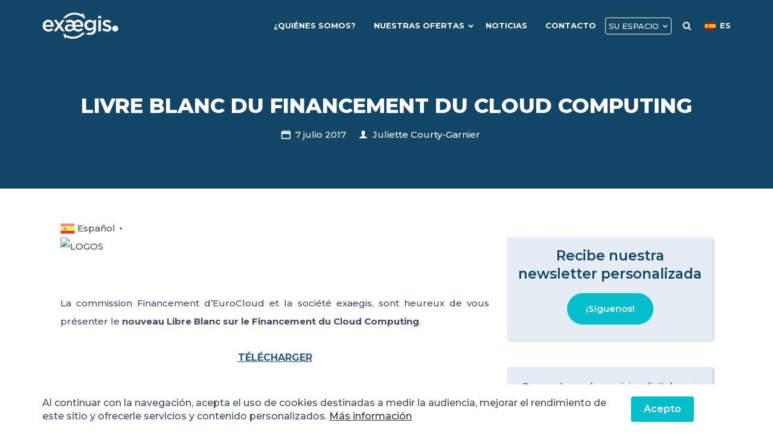

--- FILE ---
content_type: text/html; charset=UTF-8
request_url: https://www.exaegis.es/livres-blanc/livre-blanc-du-financement-du-cloud-computing/
body_size: 16410
content:
<!DOCTYPE html>
<html dir="ltr" lang="es" prefix="og: https://ogp.me/ns#">
<head>
	<!-- Global site tag (gtag.js) - Google Analytics -->
<script async src="https://www.googletagmanager.com/gtag/js?id=UA-41753666-1"></script>
<script>
  window.dataLayer = window.dataLayer || [];
  function gtag(){dataLayer.push(arguments);}
  gtag('js', new Date());

  gtag('config', 'UA-41753666-1');
</script>
	<!-- Global site tag (gtag.js) - Google Analytics -->
<script async src="https://www.googletagmanager.com/gtag/js?id=UA-183841252-1">
</script>
<script>
 window.dataLayer = window.dataLayer || [];
 function gtag(){dataLayer.push(arguments);}
 gtag('js', new Date());

 gtag('config', 'UA-183841252-1');
</script>
    	
	 	    <meta charset="UTF-8">
    <meta http-equiv="X-UA-Compatible" content="IE=edge,chrome=1">
    <meta name="viewport" content="width=device-width, initial-scale=1">
    <title>Livre Blanc du financement du Cloud Computing</title>

		<!-- All in One SEO 4.9.3 - aioseo.com -->
	<meta name="robots" content="max-image-preview:large" />
	<meta name="author" content="Juliette Courty-Garnier"/>
	<link rel="canonical" href="https://www.exaegis.es/livres-blanc/livre-blanc-du-financement-du-cloud-computing/" />
	<meta name="generator" content="All in One SEO (AIOSEO) 4.9.3" />
		<meta property="og:locale" content="es_ES" />
		<meta property="og:site_name" content="Exægis |" />
		<meta property="og:type" content="article" />
		<meta property="og:title" content="Livre Blanc du financement du Cloud Computing" />
		<meta property="og:url" content="https://www.exaegis.es/livres-blanc/livre-blanc-du-financement-du-cloud-computing/" />
		<meta property="article:published_time" content="2017-07-07T12:31:59+00:00" />
		<meta property="article:modified_time" content="2020-09-16T08:45:58+00:00" />
		<meta name="twitter:card" content="summary" />
		<meta name="twitter:title" content="Livre Blanc du financement du Cloud Computing" />
		<script type="application/ld+json" class="aioseo-schema">
			{"@context":"https:\/\/schema.org","@graph":[{"@type":"Article","@id":"https:\/\/www.exaegis.es\/livres-blanc\/livre-blanc-du-financement-du-cloud-computing\/#article","name":"Livre Blanc du financement du Cloud Computing","headline":"Livre Blanc du financement du Cloud Computing","author":{"@id":"https:\/\/www.exaegis.es\/author\/juliette-courty-garnier\/#author"},"publisher":{"@id":"https:\/\/www.exaegis.es\/#organization"},"image":{"@type":"ImageObject","url":"http:\/\/blog.exaegis.com\/wp-content\/uploads\/2017\/07\/LOGOS-1.png","@id":"https:\/\/www.exaegis.es\/livres-blanc\/livre-blanc-du-financement-du-cloud-computing\/#articleImage"},"datePublished":"2017-07-07T12:31:59+02:00","dateModified":"2020-09-16T08:45:58+02:00","inLanguage":"es-ES","mainEntityOfPage":{"@id":"https:\/\/www.exaegis.es\/livres-blanc\/livre-blanc-du-financement-du-cloud-computing\/#webpage"},"isPartOf":{"@id":"https:\/\/www.exaegis.es\/livres-blanc\/livre-blanc-du-financement-du-cloud-computing\/#webpage"},"articleSection":"Livres Blanc, juliette.courty-garnier"},{"@type":"BreadcrumbList","@id":"https:\/\/www.exaegis.es\/livres-blanc\/livre-blanc-du-financement-du-cloud-computing\/#breadcrumblist","itemListElement":[{"@type":"ListItem","@id":"https:\/\/www.exaegis.es#listItem","position":1,"name":"Home","item":"https:\/\/www.exaegis.es","nextItem":{"@type":"ListItem","@id":"https:\/\/www.exaegis.es\/category\/livres-blanc\/#listItem","name":"Livres Blanc"}},{"@type":"ListItem","@id":"https:\/\/www.exaegis.es\/category\/livres-blanc\/#listItem","position":2,"name":"Livres Blanc","item":"https:\/\/www.exaegis.es\/category\/livres-blanc\/","nextItem":{"@type":"ListItem","@id":"https:\/\/www.exaegis.es\/livres-blanc\/livre-blanc-du-financement-du-cloud-computing\/#listItem","name":"Livre Blanc du financement du Cloud Computing"},"previousItem":{"@type":"ListItem","@id":"https:\/\/www.exaegis.es#listItem","name":"Home"}},{"@type":"ListItem","@id":"https:\/\/www.exaegis.es\/livres-blanc\/livre-blanc-du-financement-du-cloud-computing\/#listItem","position":3,"name":"Livre Blanc du financement du Cloud Computing","previousItem":{"@type":"ListItem","@id":"https:\/\/www.exaegis.es\/category\/livres-blanc\/#listItem","name":"Livres Blanc"}}]},{"@type":"Organization","@id":"https:\/\/www.exaegis.es\/#organization","name":"Ex\u00e6gis","url":"https:\/\/www.exaegis.es\/"},{"@type":"Person","@id":"https:\/\/www.exaegis.es\/author\/juliette-courty-garnier\/#author","url":"https:\/\/www.exaegis.es\/author\/juliette-courty-garnier\/","name":"Juliette Courty-Garnier","image":{"@type":"ImageObject","@id":"https:\/\/www.exaegis.es\/livres-blanc\/livre-blanc-du-financement-du-cloud-computing\/#authorImage","url":"https:\/\/secure.gravatar.com\/avatar\/af37aa9aae2d1ab543e0667c75cd971d?s=96&d=mm&r=g","width":96,"height":96,"caption":"Juliette Courty-Garnier"}},{"@type":"WebPage","@id":"https:\/\/www.exaegis.es\/livres-blanc\/livre-blanc-du-financement-du-cloud-computing\/#webpage","url":"https:\/\/www.exaegis.es\/livres-blanc\/livre-blanc-du-financement-du-cloud-computing\/","name":"Livre Blanc du financement du Cloud Computing","inLanguage":"es-ES","isPartOf":{"@id":"https:\/\/www.exaegis.es\/#website"},"breadcrumb":{"@id":"https:\/\/www.exaegis.es\/livres-blanc\/livre-blanc-du-financement-du-cloud-computing\/#breadcrumblist"},"author":{"@id":"https:\/\/www.exaegis.es\/author\/juliette-courty-garnier\/#author"},"creator":{"@id":"https:\/\/www.exaegis.es\/author\/juliette-courty-garnier\/#author"},"datePublished":"2017-07-07T12:31:59+02:00","dateModified":"2020-09-16T08:45:58+02:00"},{"@type":"WebSite","@id":"https:\/\/www.exaegis.es\/#website","url":"https:\/\/www.exaegis.es\/","name":"Ex\u00e6gis","inLanguage":"es-ES","publisher":{"@id":"https:\/\/www.exaegis.es\/#organization"}}]}
		</script>
		<!-- All in One SEO -->

<link rel='dns-prefetch' href='//www.googletagmanager.com' />
<link rel='dns-prefetch' href='//fonts.googleapis.com' />
<link rel='dns-prefetch' href='//use.fontawesome.com' />
<link rel="alternate" type="application/rss+xml" title="Exægis &raquo; Feed" href="https://www.exaegis.es/feed/" />
<link rel="alternate" type="application/rss+xml" title="Exægis &raquo; Feed de los comentarios" href="https://www.exaegis.es/comments/feed/" />
<script type="text/javascript">
window._wpemojiSettings = {"baseUrl":"https:\/\/s.w.org\/images\/core\/emoji\/14.0.0\/72x72\/","ext":".png","svgUrl":"https:\/\/s.w.org\/images\/core\/emoji\/14.0.0\/svg\/","svgExt":".svg","source":{"concatemoji":"https:\/\/www.exaegis.es\/wp-includes\/js\/wp-emoji-release.min.js?ver=6.1.9"}};
/*! This file is auto-generated */
!function(e,a,t){var n,r,o,i=a.createElement("canvas"),p=i.getContext&&i.getContext("2d");function s(e,t){var a=String.fromCharCode,e=(p.clearRect(0,0,i.width,i.height),p.fillText(a.apply(this,e),0,0),i.toDataURL());return p.clearRect(0,0,i.width,i.height),p.fillText(a.apply(this,t),0,0),e===i.toDataURL()}function c(e){var t=a.createElement("script");t.src=e,t.defer=t.type="text/javascript",a.getElementsByTagName("head")[0].appendChild(t)}for(o=Array("flag","emoji"),t.supports={everything:!0,everythingExceptFlag:!0},r=0;r<o.length;r++)t.supports[o[r]]=function(e){if(p&&p.fillText)switch(p.textBaseline="top",p.font="600 32px Arial",e){case"flag":return s([127987,65039,8205,9895,65039],[127987,65039,8203,9895,65039])?!1:!s([55356,56826,55356,56819],[55356,56826,8203,55356,56819])&&!s([55356,57332,56128,56423,56128,56418,56128,56421,56128,56430,56128,56423,56128,56447],[55356,57332,8203,56128,56423,8203,56128,56418,8203,56128,56421,8203,56128,56430,8203,56128,56423,8203,56128,56447]);case"emoji":return!s([129777,127995,8205,129778,127999],[129777,127995,8203,129778,127999])}return!1}(o[r]),t.supports.everything=t.supports.everything&&t.supports[o[r]],"flag"!==o[r]&&(t.supports.everythingExceptFlag=t.supports.everythingExceptFlag&&t.supports[o[r]]);t.supports.everythingExceptFlag=t.supports.everythingExceptFlag&&!t.supports.flag,t.DOMReady=!1,t.readyCallback=function(){t.DOMReady=!0},t.supports.everything||(n=function(){t.readyCallback()},a.addEventListener?(a.addEventListener("DOMContentLoaded",n,!1),e.addEventListener("load",n,!1)):(e.attachEvent("onload",n),a.attachEvent("onreadystatechange",function(){"complete"===a.readyState&&t.readyCallback()})),(e=t.source||{}).concatemoji?c(e.concatemoji):e.wpemoji&&e.twemoji&&(c(e.twemoji),c(e.wpemoji)))}(window,document,window._wpemojiSettings);
</script>
<style type="text/css">
img.wp-smiley,
img.emoji {
	display: inline !important;
	border: none !important;
	box-shadow: none !important;
	height: 1em !important;
	width: 1em !important;
	margin: 0 0.07em !important;
	vertical-align: -0.1em !important;
	background: none !important;
	padding: 0 !important;
}
</style>
	<style class='custom-scrollbar' type='text/css'>div.dropdown-wrapp { overflow-y: hidden; overflow-x: hidden;}</style><link rel='stylesheet' id='wp-block-library-css' href='https://www.exaegis.es/wp-includes/css/dist/block-library/style.min.css?ver=6.1.9' type='text/css' media='all' />
<link rel='stylesheet' id='aioseo/css/src/vue/standalone/blocks/table-of-contents/global.scss-css' href='https://www.exaegis.es/wp-content/plugins/all-in-one-seo-pack/dist/Lite/assets/css/table-of-contents/global.e90f6d47.css?ver=4.9.3' type='text/css' media='all' />
<link rel='stylesheet' id='classic-theme-styles-css' href='https://www.exaegis.es/wp-includes/css/classic-themes.min.css?ver=1' type='text/css' media='all' />
<style id='global-styles-inline-css' type='text/css'>
body{--wp--preset--color--black: #000000;--wp--preset--color--cyan-bluish-gray: #abb8c3;--wp--preset--color--white: #ffffff;--wp--preset--color--pale-pink: #f78da7;--wp--preset--color--vivid-red: #cf2e2e;--wp--preset--color--luminous-vivid-orange: #ff6900;--wp--preset--color--luminous-vivid-amber: #fcb900;--wp--preset--color--light-green-cyan: #7bdcb5;--wp--preset--color--vivid-green-cyan: #00d084;--wp--preset--color--pale-cyan-blue: #8ed1fc;--wp--preset--color--vivid-cyan-blue: #0693e3;--wp--preset--color--vivid-purple: #9b51e0;--wp--preset--gradient--vivid-cyan-blue-to-vivid-purple: linear-gradient(135deg,rgba(6,147,227,1) 0%,rgb(155,81,224) 100%);--wp--preset--gradient--light-green-cyan-to-vivid-green-cyan: linear-gradient(135deg,rgb(122,220,180) 0%,rgb(0,208,130) 100%);--wp--preset--gradient--luminous-vivid-amber-to-luminous-vivid-orange: linear-gradient(135deg,rgba(252,185,0,1) 0%,rgba(255,105,0,1) 100%);--wp--preset--gradient--luminous-vivid-orange-to-vivid-red: linear-gradient(135deg,rgba(255,105,0,1) 0%,rgb(207,46,46) 100%);--wp--preset--gradient--very-light-gray-to-cyan-bluish-gray: linear-gradient(135deg,rgb(238,238,238) 0%,rgb(169,184,195) 100%);--wp--preset--gradient--cool-to-warm-spectrum: linear-gradient(135deg,rgb(74,234,220) 0%,rgb(151,120,209) 20%,rgb(207,42,186) 40%,rgb(238,44,130) 60%,rgb(251,105,98) 80%,rgb(254,248,76) 100%);--wp--preset--gradient--blush-light-purple: linear-gradient(135deg,rgb(255,206,236) 0%,rgb(152,150,240) 100%);--wp--preset--gradient--blush-bordeaux: linear-gradient(135deg,rgb(254,205,165) 0%,rgb(254,45,45) 50%,rgb(107,0,62) 100%);--wp--preset--gradient--luminous-dusk: linear-gradient(135deg,rgb(255,203,112) 0%,rgb(199,81,192) 50%,rgb(65,88,208) 100%);--wp--preset--gradient--pale-ocean: linear-gradient(135deg,rgb(255,245,203) 0%,rgb(182,227,212) 50%,rgb(51,167,181) 100%);--wp--preset--gradient--electric-grass: linear-gradient(135deg,rgb(202,248,128) 0%,rgb(113,206,126) 100%);--wp--preset--gradient--midnight: linear-gradient(135deg,rgb(2,3,129) 0%,rgb(40,116,252) 100%);--wp--preset--duotone--dark-grayscale: url('#wp-duotone-dark-grayscale');--wp--preset--duotone--grayscale: url('#wp-duotone-grayscale');--wp--preset--duotone--purple-yellow: url('#wp-duotone-purple-yellow');--wp--preset--duotone--blue-red: url('#wp-duotone-blue-red');--wp--preset--duotone--midnight: url('#wp-duotone-midnight');--wp--preset--duotone--magenta-yellow: url('#wp-duotone-magenta-yellow');--wp--preset--duotone--purple-green: url('#wp-duotone-purple-green');--wp--preset--duotone--blue-orange: url('#wp-duotone-blue-orange');--wp--preset--font-size--small: 13px;--wp--preset--font-size--medium: 20px;--wp--preset--font-size--large: 36px;--wp--preset--font-size--x-large: 42px;--wp--preset--spacing--20: 0.44rem;--wp--preset--spacing--30: 0.67rem;--wp--preset--spacing--40: 1rem;--wp--preset--spacing--50: 1.5rem;--wp--preset--spacing--60: 2.25rem;--wp--preset--spacing--70: 3.38rem;--wp--preset--spacing--80: 5.06rem;}:where(.is-layout-flex){gap: 0.5em;}body .is-layout-flow > .alignleft{float: left;margin-inline-start: 0;margin-inline-end: 2em;}body .is-layout-flow > .alignright{float: right;margin-inline-start: 2em;margin-inline-end: 0;}body .is-layout-flow > .aligncenter{margin-left: auto !important;margin-right: auto !important;}body .is-layout-constrained > .alignleft{float: left;margin-inline-start: 0;margin-inline-end: 2em;}body .is-layout-constrained > .alignright{float: right;margin-inline-start: 2em;margin-inline-end: 0;}body .is-layout-constrained > .aligncenter{margin-left: auto !important;margin-right: auto !important;}body .is-layout-constrained > :where(:not(.alignleft):not(.alignright):not(.alignfull)){max-width: var(--wp--style--global--content-size);margin-left: auto !important;margin-right: auto !important;}body .is-layout-constrained > .alignwide{max-width: var(--wp--style--global--wide-size);}body .is-layout-flex{display: flex;}body .is-layout-flex{flex-wrap: wrap;align-items: center;}body .is-layout-flex > *{margin: 0;}:where(.wp-block-columns.is-layout-flex){gap: 2em;}.has-black-color{color: var(--wp--preset--color--black) !important;}.has-cyan-bluish-gray-color{color: var(--wp--preset--color--cyan-bluish-gray) !important;}.has-white-color{color: var(--wp--preset--color--white) !important;}.has-pale-pink-color{color: var(--wp--preset--color--pale-pink) !important;}.has-vivid-red-color{color: var(--wp--preset--color--vivid-red) !important;}.has-luminous-vivid-orange-color{color: var(--wp--preset--color--luminous-vivid-orange) !important;}.has-luminous-vivid-amber-color{color: var(--wp--preset--color--luminous-vivid-amber) !important;}.has-light-green-cyan-color{color: var(--wp--preset--color--light-green-cyan) !important;}.has-vivid-green-cyan-color{color: var(--wp--preset--color--vivid-green-cyan) !important;}.has-pale-cyan-blue-color{color: var(--wp--preset--color--pale-cyan-blue) !important;}.has-vivid-cyan-blue-color{color: var(--wp--preset--color--vivid-cyan-blue) !important;}.has-vivid-purple-color{color: var(--wp--preset--color--vivid-purple) !important;}.has-black-background-color{background-color: var(--wp--preset--color--black) !important;}.has-cyan-bluish-gray-background-color{background-color: var(--wp--preset--color--cyan-bluish-gray) !important;}.has-white-background-color{background-color: var(--wp--preset--color--white) !important;}.has-pale-pink-background-color{background-color: var(--wp--preset--color--pale-pink) !important;}.has-vivid-red-background-color{background-color: var(--wp--preset--color--vivid-red) !important;}.has-luminous-vivid-orange-background-color{background-color: var(--wp--preset--color--luminous-vivid-orange) !important;}.has-luminous-vivid-amber-background-color{background-color: var(--wp--preset--color--luminous-vivid-amber) !important;}.has-light-green-cyan-background-color{background-color: var(--wp--preset--color--light-green-cyan) !important;}.has-vivid-green-cyan-background-color{background-color: var(--wp--preset--color--vivid-green-cyan) !important;}.has-pale-cyan-blue-background-color{background-color: var(--wp--preset--color--pale-cyan-blue) !important;}.has-vivid-cyan-blue-background-color{background-color: var(--wp--preset--color--vivid-cyan-blue) !important;}.has-vivid-purple-background-color{background-color: var(--wp--preset--color--vivid-purple) !important;}.has-black-border-color{border-color: var(--wp--preset--color--black) !important;}.has-cyan-bluish-gray-border-color{border-color: var(--wp--preset--color--cyan-bluish-gray) !important;}.has-white-border-color{border-color: var(--wp--preset--color--white) !important;}.has-pale-pink-border-color{border-color: var(--wp--preset--color--pale-pink) !important;}.has-vivid-red-border-color{border-color: var(--wp--preset--color--vivid-red) !important;}.has-luminous-vivid-orange-border-color{border-color: var(--wp--preset--color--luminous-vivid-orange) !important;}.has-luminous-vivid-amber-border-color{border-color: var(--wp--preset--color--luminous-vivid-amber) !important;}.has-light-green-cyan-border-color{border-color: var(--wp--preset--color--light-green-cyan) !important;}.has-vivid-green-cyan-border-color{border-color: var(--wp--preset--color--vivid-green-cyan) !important;}.has-pale-cyan-blue-border-color{border-color: var(--wp--preset--color--pale-cyan-blue) !important;}.has-vivid-cyan-blue-border-color{border-color: var(--wp--preset--color--vivid-cyan-blue) !important;}.has-vivid-purple-border-color{border-color: var(--wp--preset--color--vivid-purple) !important;}.has-vivid-cyan-blue-to-vivid-purple-gradient-background{background: var(--wp--preset--gradient--vivid-cyan-blue-to-vivid-purple) !important;}.has-light-green-cyan-to-vivid-green-cyan-gradient-background{background: var(--wp--preset--gradient--light-green-cyan-to-vivid-green-cyan) !important;}.has-luminous-vivid-amber-to-luminous-vivid-orange-gradient-background{background: var(--wp--preset--gradient--luminous-vivid-amber-to-luminous-vivid-orange) !important;}.has-luminous-vivid-orange-to-vivid-red-gradient-background{background: var(--wp--preset--gradient--luminous-vivid-orange-to-vivid-red) !important;}.has-very-light-gray-to-cyan-bluish-gray-gradient-background{background: var(--wp--preset--gradient--very-light-gray-to-cyan-bluish-gray) !important;}.has-cool-to-warm-spectrum-gradient-background{background: var(--wp--preset--gradient--cool-to-warm-spectrum) !important;}.has-blush-light-purple-gradient-background{background: var(--wp--preset--gradient--blush-light-purple) !important;}.has-blush-bordeaux-gradient-background{background: var(--wp--preset--gradient--blush-bordeaux) !important;}.has-luminous-dusk-gradient-background{background: var(--wp--preset--gradient--luminous-dusk) !important;}.has-pale-ocean-gradient-background{background: var(--wp--preset--gradient--pale-ocean) !important;}.has-electric-grass-gradient-background{background: var(--wp--preset--gradient--electric-grass) !important;}.has-midnight-gradient-background{background: var(--wp--preset--gradient--midnight) !important;}.has-small-font-size{font-size: var(--wp--preset--font-size--small) !important;}.has-medium-font-size{font-size: var(--wp--preset--font-size--medium) !important;}.has-large-font-size{font-size: var(--wp--preset--font-size--large) !important;}.has-x-large-font-size{font-size: var(--wp--preset--font-size--x-large) !important;}
.wp-block-navigation a:where(:not(.wp-element-button)){color: inherit;}
:where(.wp-block-columns.is-layout-flex){gap: 2em;}
.wp-block-pullquote{font-size: 1.5em;line-height: 1.6;}
</style>
<link rel='stylesheet' id='contact-form-7-css' href='https://www.exaegis.es/wp-content/plugins/contact-form-7/includes/css/styles.css?ver=5.7.7' type='text/css' media='all' />
<link rel='stylesheet' id='bootstrap-grid-css' href='https://www.exaegis.es/wp-content/plugins/hybrid-composer/css/bootstrap-grid.css?ver=1.0' type='text/css' media='all' />
<link rel='stylesheet' id='hc-style-css' href='https://www.exaegis.es/wp-content/plugins/hybrid-composer/css/style.css?ver=1.0' type='text/css' media='all' />
<link rel='stylesheet' id='icons-mind-line-css' href='https://www.exaegis.es/wp-content/plugins/hybrid-composer/media/icons/iconsmind/line-icons.min.css?ver=1.0' type='text/css' media='all' />
<link rel='stylesheet' id='hc-skin-css' href='https://www.exaegis.es/wp-content/themes/execoore/css/skin.css?ver=1.0' type='text/css' media='all' />
<link rel='stylesheet' id='google-font-css' href='https://fonts.googleapis.com/css?family=Montserrat%3A500%2C600%2C700%2C800&#038;ver=1.0' type='text/css' media='all' />
<link rel='stylesheet' id='rs-plugin-settings-css' href='https://www.exaegis.es/wp-content/plugins/revslider/public/assets/css/settings.css?ver=5.4.8.3' type='text/css' media='all' />
<style id='rs-plugin-settings-inline-css' type='text/css'>
#rs-demo-id {}
</style>
<link rel='stylesheet' id='malihu-custom-scrollbar-css-css' href='https://www.exaegis.es/wp-content/plugins/custom-scrollbar/asset/malihu-custom-scrollbar-plugin/jquery.mCustomScrollbar.min.css?ver=6.1.9' type='text/css' media='all' />
<link rel='stylesheet' id='parent-style-css' href='https://www.exaegis.es/wp-content/themes/execoore-child/style.css?ver=6.1.9' type='text/css' media='all' />
<link rel='stylesheet' id='child-css-icons-css' href='https://www.exaegis.es/wp-content/plugins/hybrid-composer/admin/icons/icons.css?ver=6.1.9' type='text/css' media='all' />
<link rel='stylesheet' id='wp-pagenavi-css' href='https://www.exaegis.es/wp-content/plugins/wp-pagenavi/pagenavi-css.css?ver=2.70' type='text/css' media='all' />
<link rel='stylesheet' id='font-awesome-official-css' href='https://use.fontawesome.com/releases/v5.14.0/css/all.css' type='text/css' media='all' integrity="sha384-HzLeBuhoNPvSl5KYnjx0BT+WB0QEEqLprO+NBkkk5gbc67FTaL7XIGa2w1L0Xbgc" crossorigin="anonymous" />
<link rel='stylesheet' id='font-awesome-official-v4shim-css' href='https://use.fontawesome.com/releases/v5.14.0/css/v4-shims.css' type='text/css' media='all' integrity="sha384-9aKO2QU3KETrRCCXFbhLK16iRd15nC+OYEmpVb54jY8/CEXz/GVRsnM73wcbYw+m" crossorigin="anonymous" />
<style id='font-awesome-official-v4shim-inline-css' type='text/css'>
@font-face {
font-family: "FontAwesome";
font-display: block;
src: url("https://use.fontawesome.com/releases/v5.14.0/webfonts/fa-brands-400.eot"),
		url("https://use.fontawesome.com/releases/v5.14.0/webfonts/fa-brands-400.eot?#iefix") format("embedded-opentype"),
		url("https://use.fontawesome.com/releases/v5.14.0/webfonts/fa-brands-400.woff2") format("woff2"),
		url("https://use.fontawesome.com/releases/v5.14.0/webfonts/fa-brands-400.woff") format("woff"),
		url("https://use.fontawesome.com/releases/v5.14.0/webfonts/fa-brands-400.ttf") format("truetype"),
		url("https://use.fontawesome.com/releases/v5.14.0/webfonts/fa-brands-400.svg#fontawesome") format("svg");
}

@font-face {
font-family: "FontAwesome";
font-display: block;
src: url("https://use.fontawesome.com/releases/v5.14.0/webfonts/fa-solid-900.eot"),
		url("https://use.fontawesome.com/releases/v5.14.0/webfonts/fa-solid-900.eot?#iefix") format("embedded-opentype"),
		url("https://use.fontawesome.com/releases/v5.14.0/webfonts/fa-solid-900.woff2") format("woff2"),
		url("https://use.fontawesome.com/releases/v5.14.0/webfonts/fa-solid-900.woff") format("woff"),
		url("https://use.fontawesome.com/releases/v5.14.0/webfonts/fa-solid-900.ttf") format("truetype"),
		url("https://use.fontawesome.com/releases/v5.14.0/webfonts/fa-solid-900.svg#fontawesome") format("svg");
}

@font-face {
font-family: "FontAwesome";
font-display: block;
src: url("https://use.fontawesome.com/releases/v5.14.0/webfonts/fa-regular-400.eot"),
		url("https://use.fontawesome.com/releases/v5.14.0/webfonts/fa-regular-400.eot?#iefix") format("embedded-opentype"),
		url("https://use.fontawesome.com/releases/v5.14.0/webfonts/fa-regular-400.woff2") format("woff2"),
		url("https://use.fontawesome.com/releases/v5.14.0/webfonts/fa-regular-400.woff") format("woff"),
		url("https://use.fontawesome.com/releases/v5.14.0/webfonts/fa-regular-400.ttf") format("truetype"),
		url("https://use.fontawesome.com/releases/v5.14.0/webfonts/fa-regular-400.svg#fontawesome") format("svg");
unicode-range: U+F004-F005,U+F007,U+F017,U+F022,U+F024,U+F02E,U+F03E,U+F044,U+F057-F059,U+F06E,U+F070,U+F075,U+F07B-F07C,U+F080,U+F086,U+F089,U+F094,U+F09D,U+F0A0,U+F0A4-F0A7,U+F0C5,U+F0C7-F0C8,U+F0E0,U+F0EB,U+F0F3,U+F0F8,U+F0FE,U+F111,U+F118-F11A,U+F11C,U+F133,U+F144,U+F146,U+F14A,U+F14D-F14E,U+F150-F152,U+F15B-F15C,U+F164-F165,U+F185-F186,U+F191-F192,U+F1AD,U+F1C1-F1C9,U+F1CD,U+F1D8,U+F1E3,U+F1EA,U+F1F6,U+F1F9,U+F20A,U+F247-F249,U+F24D,U+F254-F25B,U+F25D,U+F267,U+F271-F274,U+F279,U+F28B,U+F28D,U+F2B5-F2B6,U+F2B9,U+F2BB,U+F2BD,U+F2C1-F2C2,U+F2D0,U+F2D2,U+F2DC,U+F2ED,U+F328,U+F358-F35B,U+F3A5,U+F3D1,U+F410,U+F4AD;
}
</style>
<script type='text/javascript' src='https://www.exaegis.es/wp-includes/js/jquery/jquery.min.js?ver=3.6.1' id='jquery-core-js'></script>
<script type='text/javascript' src='https://www.exaegis.es/wp-includes/js/jquery/jquery-migrate.min.js?ver=3.3.2' id='jquery-migrate-js'></script>
<script type='text/javascript' src='https://www.exaegis.es/wp-content/plugins/revslider/public/assets/js/jquery.themepunch.tools.min.js?ver=5.4.8.3' id='tp-tools-js'></script>
<script type='text/javascript' src='https://www.exaegis.es/wp-content/plugins/revslider/public/assets/js/jquery.themepunch.revolution.min.js?ver=5.4.8.3' id='revmin-js'></script>

<!-- Fragmento de código de la etiqueta de Google (gtag.js) añadida por Site Kit -->

<!-- Fragmento de código de Google Analytics añadido por Site Kit -->
<script type='text/javascript' src='https://www.googletagmanager.com/gtag/js?id=G-JC9SEY65L5' id='google_gtagjs-js' async></script>
<script type='text/javascript' id='google_gtagjs-js-after'>
window.dataLayer = window.dataLayer || [];function gtag(){dataLayer.push(arguments);}
gtag("set","linker",{"domains":["www.exaegis.es"]});
gtag("js", new Date());
gtag("set", "developer_id.dZTNiMT", true);
gtag("config", "G-JC9SEY65L5");
</script>

<!-- Finalizar fragmento de código de la etiqueta de Google (gtags.js) añadida por Site Kit -->
<link rel="https://api.w.org/" href="https://www.exaegis.es/wp-json/" /><link rel="alternate" type="application/json" href="https://www.exaegis.es/wp-json/wp/v2/posts/798" /><link rel="EditURI" type="application/rsd+xml" title="RSD" href="https://www.exaegis.es/xmlrpc.php?rsd" />
<link rel="wlwmanifest" type="application/wlwmanifest+xml" href="https://www.exaegis.es/wp-includes/wlwmanifest.xml" />
<meta name="generator" content="WordPress 6.1.9" />
<link rel='shortlink' href='https://www.exaegis.es/?p=798' />
<link rel="alternate" type="application/json+oembed" href="https://www.exaegis.es/wp-json/oembed/1.0/embed?url=https%3A%2F%2Fwww.exaegis.es%2Flivres-blanc%2Flivre-blanc-du-financement-du-cloud-computing%2F" />
<link rel="alternate" type="text/xml+oembed" href="https://www.exaegis.es/wp-json/oembed/1.0/embed?url=https%3A%2F%2Fwww.exaegis.es%2Flivres-blanc%2Flivre-blanc-du-financement-du-cloud-computing%2F&#038;format=xml" />
<meta name="generator" content="Site Kit by Google 1.124.0" /><style type="text/css">.recentcomments a{display:inline !important;padding:0 !important;margin:0 !important;}</style><meta name="generator" content="Powered by Slider Revolution 5.4.8.3 - responsive, Mobile-Friendly Slider Plugin for WordPress with comfortable drag and drop interface." />
<link rel="icon" href="https://www.exaegis.es/wp-content/uploads/2019/06/cropped-favicon-1-32x32.png" sizes="32x32" />
<link rel="icon" href="https://www.exaegis.es/wp-content/uploads/2019/06/cropped-favicon-1-192x192.png" sizes="192x192" />
<link rel="apple-touch-icon" href="https://www.exaegis.es/wp-content/uploads/2019/06/cropped-favicon-1-180x180.png" />
<meta name="msapplication-TileImage" content="https://www.exaegis.es/wp-content/uploads/2019/06/cropped-favicon-1-270x270.png" />
<script type="text/javascript">function setREVStartSize(e){									
						try{ e.c=jQuery(e.c);var i=jQuery(window).width(),t=9999,r=0,n=0,l=0,f=0,s=0,h=0;
							if(e.responsiveLevels&&(jQuery.each(e.responsiveLevels,function(e,f){f>i&&(t=r=f,l=e),i>f&&f>r&&(r=f,n=e)}),t>r&&(l=n)),f=e.gridheight[l]||e.gridheight[0]||e.gridheight,s=e.gridwidth[l]||e.gridwidth[0]||e.gridwidth,h=i/s,h=h>1?1:h,f=Math.round(h*f),"fullscreen"==e.sliderLayout){var u=(e.c.width(),jQuery(window).height());if(void 0!=e.fullScreenOffsetContainer){var c=e.fullScreenOffsetContainer.split(",");if (c) jQuery.each(c,function(e,i){u=jQuery(i).length>0?u-jQuery(i).outerHeight(!0):u}),e.fullScreenOffset.split("%").length>1&&void 0!=e.fullScreenOffset&&e.fullScreenOffset.length>0?u-=jQuery(window).height()*parseInt(e.fullScreenOffset,0)/100:void 0!=e.fullScreenOffset&&e.fullScreenOffset.length>0&&(u-=parseInt(e.fullScreenOffset,0))}f=u}else void 0!=e.minHeight&&f<e.minHeight&&(f=e.minHeight);e.c.closest(".rev_slider_wrapper").css({height:f})					
						}catch(d){console.log("Failure at Presize of Slider:"+d)}						
					};</script>
		<style type="text/css" id="wp-custom-css">
			footer .col-lg-4:last-child {
    background: inherit;
   
}
.Helopa .grid-item {vertical-align: top;}
#comments .form-submit {
    /* float: left; */
    width: 100%;
}
.testimonials .cnt-box-testimonials-bubble  > p {
  
    background: rgba(17, 70, 102, 0.8);
    color: #fff;
}
.testimonials.KSPlo  { padding-bottom:50px;}
#footer ul.icon-list li a:hover {color:#04bfcb !important;}
.mrksLOdk .img-box:before {display:none;}		</style>
		    </head>
    <body data-rsssl=1 class="post-template-default single single-post postid-798 single-format-standard popup hc-classic">
        <!--<div class="top-bar">
            <div class="container">
                <div class="top-menu-right">
                    <a href="#" target="_blank">Client Login</a>
                </div>
            </div>
        </div>-->
        <script type="text/javascript">
        jQuery(function($)
        { 
            jQuery("li#menu-item-1042769, li#menu-item-1042777, li#menu-item-1042793, li#menu-item-1042789").children("a").attr('href', "javascript:void(0)");
            jQuery("#0zGfO, #peCZF, #32hsZ, #bsK6V").attr('data-href', "javascript:void(0)");
        });
   </script>
        

        <nav id="nav" class="scroll-change menu-classic  menu-fixed menu-transparent light align-right" data-menu-anima="fade-in">
            <div class="container">
                <div class="menu-brand">
                    <a href="https://www.exaegis.es/">
                        <img class="logo-default scroll-show" src="https://www.exaegis.es/wp-content/uploads/2019/06/exaegis-logo-1.png" alt="" style="">
                        <img class="logo-retina scroll-show" src="https://www.exaegis.es/wp-content/uploads/2019/06/exaegis-logo-1.png" alt="" style="">
                    </a>
                    <a href="https://www.exaegis.es/">
                        <img class="logo-default scroll-hide" src="https://www.exaegis.es/wp-content/uploads/2019/06/exaegis-logo-1.png" alt="" style="">
                        <!--<img class="logo-retina scroll-hide" src="https://www.exaegis.es/wp-content/uploads/2019/06/logo-1-1.png" alt="" style="">-->
						<img class="logo-retina scroll-hide" src="https://www.exaegis.es/wp-content/uploads/2019/06/exaegis-logo-1.png" alt="" style="">
                    </a>    
                </div>
                <i class="menu-btn"></i>
                <div class="menu-cnt">
                    <ul id="main-menu" class="main-menu"><li id="menu-item-1040338" class="menu-item menu-item-type-post_type menu-item-object-page menu-item-1040338"><a href="https://www.exaegis.es/quienes-somos/">¿quiénes Somos?</a></li>
<li id="menu-item-1042769" class="dropdown menu-item menu-item-type-custom menu-item-object-custom menu-item-has-children menu-item-1042769 has-sub-menu"><a href="#">Nuestras Ofertas</a>
</i><ul class="dropdown-menu fade-in" role='menu'>
	<li id="menu-item-1040402" class="menu-item menu-item-type-post_type menu-item-object-page menu-item-1040402"><a href="https://www.exaegis.es/nuestras-ofertas/metodologia/">Metodología</a></li>
	<li id="menu-item-1042777" class="dropdown-submenu menu-item menu-item-type-custom menu-item-object-custom menu-item-has-children menu-item-1042777 has-sub-menu"><a href="#">Auditoría y calificación</a>
	</i><ul class="dropdown-menu fade-in" role='menu'>
		<li id="menu-item-1040401" class="menu-item menu-item-type-post_type menu-item-object-page menu-item-1040401"><a href="https://www.exaegis.es/nuestras-ofertas/auditoria-y-calificacion/calificacion/">Calificación</a></li>
		<li id="menu-item-1040400" class="menu-item menu-item-type-post_type menu-item-object-page menu-item-1040400"><a href="https://www.exaegis.es/nuestras-ofertas/auditoria-y-calificacion/due-diligence-operativa/">Due diligence operativa</a></li>
		<li id="menu-item-1042789" class="dropdown-submenu menu-item menu-item-type-custom menu-item-object-custom menu-item-has-children menu-item-1042789 has-sub-menu"><a href="#">Sellos</a>
		</i><ul class="dropdown-menu fade-in" role='menu'>
			<li id="menu-item-1040876" class="menu-item menu-item-type-post_type menu-item-object-page menu-item-1040876"><a href="https://www.exaegis.es/nuestras-ofertas/auditoria-y-calificacion/sellos/truxt/">TRUXT</a></li>
			<li id="menu-item-1040964" class="menu-item menu-item-type-post_type menu-item-object-page menu-item-1040964"><a href="https://www.exaegis.es/nuestras-ofertas/auditoria-y-calificacion/sellos/startruxt/">STARTRUXT</a></li>
		</ul>
</li>
		<li id="menu-item-1040398" class="menu-item menu-item-type-post_type menu-item-object-page menu-item-1040398"><a href="https://www.exaegis.es/nuestras-ofertas/auditoria-y-calificacion/rate-and-go/">RateAndGo</a></li>
	</ul>
</li>
	<li id="menu-item-1040389" class="dropdown-submenu menu-item menu-item-type-post_type menu-item-object-page menu-item-has-children menu-item-1040389 has-sub-menu"><a href="https://www.exaegis.es/nuestras-ofertas/garantia-operativa/">Garantía operativa</a>
	</i><ul class="dropdown-menu fade-in" role='menu'>
		<li id="menu-item-1040393" class="menu-item menu-item-type-post_type menu-item-object-page menu-item-1040393"><a href="https://www.exaegis.es/nuestras-ofertas/garantia-operativa/garantia-propiedad-intelectual/">Garantía Propiedad intelectual</a></li>
		<li id="menu-item-1040392" class="menu-item menu-item-type-post_type menu-item-object-page menu-item-1040392"><a href="https://www.exaegis.es/nuestras-ofertas/garantia-operativa/garantia-reversibilidad/">Garantía Reversibilidad</a></li>
		<li id="menu-item-1040391" class="menu-item menu-item-type-post_type menu-item-object-page menu-item-1040391"><a href="https://www.exaegis.es/nuestras-ofertas/garantia-operativa/garantia-disponibilidad/">Garantía Disponibilidad</a></li>
		<li id="menu-item-1040390" class="menu-item menu-item-type-post_type menu-item-object-page menu-item-1040390"><a href="https://www.exaegis.es/nuestras-ofertas/garantia-operativa/garantia-durabilidad/">Garantía Durabilidad</a></li>
	</ul>
</li>
	<li id="menu-item-1042793" class="dropdown-submenu menu-item menu-item-type-custom menu-item-object-custom menu-item-has-children menu-item-1042793 has-sub-menu"><a href="#">Vigilancia</a>
	</i><ul class="dropdown-menu fade-in" role='menu'>
		<li id="menu-item-1040396" class="menu-item menu-item-type-post_type menu-item-object-page menu-item-1040396"><a href="https://www.exaegis.es/nuestras-ofertas/vigilancia/herramientas-de-vigilancia-reputacion-online/">Herramientas de vigilancia / Reputación online</a></li>
		<li id="menu-item-1040395" class="menu-item menu-item-type-post_type menu-item-object-page menu-item-1040395"><a href="https://www.exaegis.es/nuestras-ofertas/vigilancia/seguimiento-de-empresas/">Seguimiento de empresas</a></li>
	</ul>
</li>
	<li id="menu-item-1040388" class="menu-item menu-item-type-post_type menu-item-object-page menu-item-privacy-policy menu-item-1040388"><a href="https://www.exaegis.es/nuestras-ofertas/confiance-360/">Confiance 360</a></li>
</ul>
</li>
<li id="menu-item-1041129" class="menu-item menu-item-type-post_type menu-item-object-page menu-item-1041129"><a href="https://www.exaegis.es/noticias/">Noticias</a></li>
<li id="menu-item-1040025" class="menu-item menu-item-type-post_type menu-item-object-page menu-item-1040025"><a href="https://www.exaegis.es/contactar/">Contacto</a></li>
<li id="menu-item-1043442" class="dropdown menu-item menu-item-type-custom menu-item-object-custom menu-item-has-children menu-item-1043442 has-sub-menu"><a href="#">Su Espacio</a>
</i><ul class="dropdown-menu fade-in" role='menu'>
	<li id="menu-item-1040252" class="menu-item menu-item-type-custom menu-item-object-custom menu-item-1040252"><a target="_blank" rel="noopener" href="http://www2.exaegis.com/fr/truxt/notation">Clasificación de acceso</a></li>
</ul>
</li>
</ul>                    <div class="menu-right">
                        <form role="search" method="get" id="searchform" class="search-btn" onSubmit="return true" action="https://www.exaegis.es/">
                            <div class="search-box-menu">
                                <input name="s" id="s" type="text" placeholder="Buscar...">
                                <!--<input type="submit" id="searchsubmit" value="Ir">-->
                                <i></i>
                            </div>
                        </form>
						<ul class="nav navbar-nav lan-menu  for-desktop">
							<li class="dropdown">
								<a href="https://www.exaegis.es/"><img alt="flag" src="https://www.exaegis.es/wp-content/uploads/2019/06/spanish-flag.jpg">ES</a>
								<ul class="dropdown-menu fade-in" style="transition-duration: 0ms; animation-duration: 500ms; transition-timing-function: ease; transition-delay: 0ms;">
									<li>
										<a href="https://exaegis.com/"><img alt="flag" src="https://www.exaegis.es/wp-content/uploads/2019/06/fr.png">FR</a>
									</li>
									<li>
										<a href="https://exaegis.it/" class="dropdown-toggle" data-toggle="dropdown" role="button"><img alt="flag" src="https://www.exaegis.es/wp-content/uploads/2019/06/italy-flag.jpg">IT <span class="caret"></span></a>
									</li>
									<li>
										<a href="https://exaegis.eu/"><img alt="flag" src="https://www.exaegis.es/wp-content/uploads/2019/06/en-1.png">EN</a>
									</li>
								</ul>
							 </li>
						</ul>

						<ul class="nav navbar-nav lan-menu  for-mobile">
							<li class="active">
								<a href="https://www.exaegis.es/"><img alt="flag" src="https://www.exaegis.es/wp-content/uploads/2019/06/spanish-flag.jpg">ES</a>
							</li>
							<li>
								<a href="https://exaegis.com/"><img alt="flag" src="https://www.exaegis.es/wp-content/uploads/2019/06/fr.png">FR</a>
							</li>
							<li>
								<a href="https://exaegis.it/" class="dropdown-toggle" data-toggle="dropdown" role="button"><img alt="flag" src="https://www.exaegis.es/wp-content/uploads/2019/06/italy-flag.jpg">IT <span class="caret"></span></a>
							</li>
							<li>
								<a href="https://exaegis.eu/"><img alt="flag" src="https://www.exaegis.es/wp-content/uploads/2019/06/en-1.png">EN</a>
							</li>
						</ul>
                    </div>
                </div>
            </div>
        </nav>


        <header class="header-bases">
    <div class="container" style="margin-top: 0px; opacity: 1;">
        <h1>Livre Blanc du financement du Cloud Computing</h1>
         <div class=" sss">
            <span class="single-dat"><i class="icon-calendar"></i> 7 julio 2017</span>
            <span class="single-user"><i class="icon-user"></i><a href="https://www.exaegis.es/author/juliette-courty-garnier/" title="Entradas de Juliette Courty-Garnier" class="author url fn" rel="author">Juliette Courty-Garnier</a></span>
        </div>
    </div>
</header>
<div id="overlay_google_translate"></div>
<script>
	jQuery(document).ready(function(){
		/*jQuery('.indicator').hide();
		jQuery('#overlay_google_translate').click(function(e){
			jQuery('#overlay_google_translate').fadeOut(300, function(){
				jQuery('.expose').css('z-index','1');
				//jQuery('.indicator').hide();
			});
		});
		jQuery('.close-indicator').click(function(){
			jQuery('#overlay_google_translate').fadeOut(300);
			jQuery('.expose').css('z-index','1');
			jQuery('.indicator').hide();
		});*/
		jQuery(window).on("load", function () {
			//jQuery('.expose').css('z-index','99999');
			//jQuery('#overlay_google_translate').fadeIn(300);
			//jQuery('.indicator').show();
			openGTPopup();
		});
	});
</script>
<main>
    <section class="section-base">
        <div class="container">
            <div class="row">
				<div class="col-md-12">
					<script src="https://code.jquery.com/jquery-2.1.4.js"></script>
					<script type="text/javascript">
					function googleTranslateElementInit() {
					  new google.translate.TranslateElement({
								pageLanguage: 'fr', 
								includedLanguages: 'en,es,it',
								autoDisplay: false,
								layout: google.translate.TranslateElement.InlineLayout.SIMPLE
							}, 'google_translate_element');
					}
					</script>
					<style>
						/*#google_translate_element .skiptranslate.goog-te-gadget span{display:none}*/
						#google_translate_element .skiptranslate.goog-te-gadget{font-size: 0;white-space: unset;height: 38px;overflow:hidden;}
						#google_translate_element .skiptranslate.goog-te-gadget select{font-family: 'Montserrat', sans-serif !important;font-size: 15px;font-weight: 300;background: #fff;border: 1px solid #000;padding: 7px 7px;margin: 0;width: 200px;}
						#google_translate_element .skiptranslate.goog-te-gadget .goog-te-menu-value span:first-child{font-family: 'Montserrat', sans-serif !important;font-size: 15px;font-weight: 300;background: #fff;padding:0px 0px;margin: 0;width: 110px;display: inline-block;}
						#google_translate_element .skiptranslate.goog-te-gadget .goog-te-gadget-simple{width: 150px;padding: 1px 7px;}
						#google_translate_element .skiptranslate.goog-te-gadget .goog-te-gadget-simple img{display:none}
						#google_translate_element .skiptranslate.goog-te-gadget .goog-te-menu-value span:last-child{float: right;}
					</style>
					<script type="text/javascript" src="//translate.google.com/translate_a/element.js?cb=googleTranslateElementInit"></script>
					<script>
						jQuery(document).ready(function(){
							jQuery('#google_translate_element').bind('DOMNodeInserted', function(event) {
								jQuery('.goog-te-menu-value span:first').html('Linguas');
								jQuery('.goog-te-menu-frame.skiptranslate').load(function(){
									setTimeout(function(){
									jQuery('.goog-te-menu-frame.skiptranslate').contents().find('.goog-te-menu2-item-selected .text').html('Linguas');    
									}, 100);
								});
							});
						});
					</script>
					<div class="translate-wrapp">
						<!--<div class="indicator">
							<span>Cambia lingua da qui</span>
							<img src="https://exaegis.it/wp-content/uploads/2019/06/output-onlinegiftools.gif" alt="indicator">
							<div class="close-indicator">
								<i class="fas fa-times"></i>
							</div>
						</div>
						<div id="google_translate_element" class="expose" style="float: right;margin-bottom: 17px;"></div>-->
						<div class="gtranslate_wrapper" id="gt-wrapper-53077842"></div>					</div>
				</div>
                <div class="col-md-8">
					
                     <p><img decoding="async" loading="lazy" class="aligncenter size-full wp-image-813" src="https://blog.exaegis.com/wp-content/uploads/2017/07/LOGOS-1.png" alt="LOGOS" width="609" height="84" /></p>
<p style="text-align: justify;">La commission Financement d&#8217;EuroCloud et la société exaegis, sont heureux de vous présenter le <strong>nouveau Libre Blanc sur le Financement du Cloud Computing</strong>.</p>
<h4 style="text-align: center;"><span style="color: #265d94;"><a style="color: #265d94;" href="https://share.hsforms.com/16XTDebS8SJq2rFDW-B7-QA2jl2c" target="_blank" rel="noopener noreferrer"><strong>TÉLÉCHARGER</strong> </a></span></h4>
<p style="text-align: center;"><iframe loading="lazy" src="https://www.youtube.com/embed/Xr4jKRd7FPE" width="560" height="315" frameborder="0" allowfullscreen="allowfullscreen"></iframe></p>
<p style="text-align: center;"><span style="color: #333333;">Découvrez la vidéo de Laurent Briziou, président d&#8217;exaegis, qui présente le Livre Blanc, lors de la CloudWeek Paris Region. </span></p>
<p style="text-align: justify;">Ce Livre Blanc est à destination des entrepreneurs du Cloud est a pour objectif de <strong>rendre intelligible ce qui peut paraître très complexe : le financement</strong>.</p>
<p>Il est structuré en 3 parties distinctes :</p>
<ol>
<li style="text-align: justify;"><strong>Que doit-on financer lorsqu&#8217;on est une entreprise du Cloud</strong> ?</li>
<li style="text-align: justify;">Quels sont les <strong>outils disponibles à l&#8217;entrepreneur du Cloud</strong> ? (véritable mode d&#8217;emploi sur les différents dispositifs de crédit innovation, crédit impôt recherche, subventions éligibles sur le plan régional, national et européen etc.)</li>
<li style="text-align: justify;"><strong>Témoignages d&#8217;entrepreneurs du Cloud</strong>, de la startup à la scale-up, avec des entreprises qui sont aujourd&#8217;hui confrontées à leur internationalisation</li>
</ol>
<p style="text-align: justify;">Ce Livre Blanc a été rédigé par des spécialistes du financement, avec la participation d&#8217;exaegis, Leasecom, F. Iniciativas, BpiFrance, Business Digital Security et Joëlle Le Goff.</p>
                    
                    <div class="saperator">
                        <div class="share-buttons">
                            <div class="share">
                                 <span><i class="icon-share"></i>Cuota </span>
                            </div>
                            <div class="icon-links icon-social icon-links-grid social-colors">
                                <a class="facebook" target="_blank" rel="nofollow" href="http://www.facebook.com/share.php?u=https://www.exaegis.es/livres-blanc/livre-blanc-du-financement-du-cloud-computing/">
                                    <i class="icon-facebook"></i>
                                </a>
                                <a class="linkedin" target="_blank" rel="nofollow" href="http://www.linkedin.com/shareArticle?mini=true&url=https://www.exaegis.es/livres-blanc/livre-blanc-du-financement-du-cloud-computing/">
                                    <i class="icon-linkedin"></i>
                                </a>
                                <a class="twitter" target="_blank" rel="nofollow" href="http://twitter.com/share?text=Livre Blanc du financement du Cloud Computing">
                                    <i class="icon-twitter"></i>
                                </a>
                                <!--<a class="instagram" target="_blank" rel="nofollow" href="#">
                                    <i class="icon-instagram"></i>
                                </a>-->
                                <a class="youtube" target="_blank" rel="nofollow" href="mailto:?subject=Livre Blanc du financement du Cloud ComputingExægis&body=Livre Blanc du financement du Cloud Computing - https://www.exaegis.es/livres-blanc/livre-blanc-du-financement-du-cloud-computing/">
                                    <i class="im-mail-2" style="font-weight:bold"></i>
                                </a>
                                <a class="youtube" target="_blank" rel="nofollow" href="https://api.whatsapp.com/send?text=Livre Blanc du financement du Cloud Computing https://www.exaegis.es/livres-blanc/livre-blanc-du-financement-du-cloud-computing/" style="background: #34B422;border: #34B422;padding: 7px 12px;">
                                    <img src="https://www.exaegis.es/wp-content/uploads/2019/06/unnamed-e1600237809280.png" alt="whatsapp" style="width: 24px;">
                                </a>
                                
                            </div>
                        </div>
                    </div>
                    <div class="saperator" style="background:#E4EDF3;padding: 20px 12px;">
                        <div class="single-author">
                            <div class="author-content">
                                <div class="author-img">
                                    <img src="https://secure.gravatar.com/avatar/?s=96&d=mm&r=g" alt="2">
                                </div>
            			        <div class="author-social-icon">
                    			    <h3 class="gdlr-page-title"><a href="https://www.exaegis.es/author/juliette-courty-garnier/" title="Entradas de Juliette Courty-Garnier" class="author url fn" rel="author">Juliette Courty-Garnier</a></h3>
                    				<div class="icon-links icon-social icon-links-grid social-colors">
                                                                               
                                                                                                                                                                 <a href="mailto:juliette.courty-garnier@exaegis.com" title="email" target="_blank" id="email">
                                           <i class="im-mail-2" style="font-weight:bold"></i>
                                        </a>
                    				    
                                                                                
                                    </div>
                                </div>
                                <div class="author-discp">
                                                                    </div>
                            </div>
                        </div>
                    </div>
                    <div class="saperator">
                        <ul class="icon-list icon-list-horizontal list-post-info sdfsdf">
                            <li class="single-cat"><i class="icon-bookmark"></i> 
                                <span><a href='https://www.exaegis.es/category/livres-blanc/'>Livres Blanc</a></span>            				</li>
                        </ul>
                    </div>
                        <!--<div class="tags">
                                                   </div>-->
                    <div class="saperator">
                        <div class="comments-cnt">
                                                     </div>
                    </div>
                </div>
                                <div class="col-md-4">
                    <!--<div class="follow-us">
    <div class="tit custom-tit"><h2>Síguenos !</h2></div>
    <div class="icon-links icon-social icon-links-grid social-colors">
        <a class="twitter" target="_blank" rel="nofollow" href="https://twitter.com/exaegis_france"><i class="icon-twitter"></i></a>
        <a class="youtube" target="_blank" rel="nofollow" href="https://www.youtube.com/results?search_query=exaegis"><i class="icon-youtube"></i></a>
        <a class="linkedin" target="_blank" rel="nofollow" href="https://www.linkedin.com/company/exaegis"><i class="icon-linkedin"></i></a>
    </div>
</div>
<div class="twitter-feed">
    <div class="box">
        <div class="icon">
            <i class="icon-twitter"></i>
        </div>
        <div class="text">
            <h3>Exaegis France</h3>
        </div>  
    </div>
    <div class="twitter-inner">
        <a class="twitter-timeline" href="https://twitter.com/exaegis_france?ref_src=twsrc%5Etfw">Tweets by exaegis_france</a> 
        <script async src="https://platform.twitter.com/widgets.js" charset="utf-8"></script>
    </div>
</div>-->
<div class="follow-us custom-newsletter">
    <div class="tit">Recibe nuestra newsletter personalizada</div>
    <div class="align-center">
        <a id="wJLiB" class="hc-cmp-button  align-center  newsletter-button  btn btn-circle btn-border btn-sm btn-anima  scroll-to " href="https://share.hsforms.com/1STH38FxwRgWV2GgIcFD-cQ2jl2c" target="_blank">¡Síguenos!</a></div>
</div>
<div class="sidebar-menu">
    
    <ul id="main-menu" class="nav navbar-nav"><li id="menu-item-1043112" class="menu-item menu-item-type-taxonomy menu-item-object-category menu-item-1043112"><a href="https://www.exaegis.es/category/proveedores-de-servicios-digitales/">Proveedores de servicios digitales</a></li>
<li id="menu-item-1043118" class="menu-item menu-item-type-taxonomy menu-item-object-category menu-item-1043118"><a href="https://www.exaegis.es/category/arrendadores-financiadores/">Arrendadores/ Financiadores</a></li>
<li id="menu-item-1041872" class="menu-item menu-item-type-taxonomy menu-item-object-category menu-item-1041872"><a href="https://www.exaegis.es/category/empresas-emergentes-del-sector-digital/">Empresas emergentes del sector digital</a></li>
<li id="menu-item-1043113" class="menu-item menu-item-type-taxonomy menu-item-object-category menu-item-1043113"><a href="https://www.exaegis.es/category/grandes-cuentas/">Grandes cuentas</a></li>
<li id="menu-item-1043114" class="menu-item menu-item-type-taxonomy menu-item-object-category menu-item-1043114"><a href="https://www.exaegis.es/category/fondos-de-inversion/">Fondos de inversión</a></li>
<li id="menu-item-1043115" class="menu-item menu-item-type-taxonomy menu-item-object-category menu-item-1043115"><a href="https://www.exaegis.es/category/auditoria-y-calificacion/rateandgo/">RateAndGo</a></li>
<li id="menu-item-1043117" class="menu-item menu-item-type-taxonomy menu-item-object-category menu-item-1043117"><a href="https://www.exaegis.es/category/markess/">Markess.</a></li>
</ul></div>
<div class="sidebar-menu">
    
    </div>










                </div>
            </div>
        </div>
    </section>
    <link rel='stylesheet' id='owl-carousel-style-css'  href='https://www.exaegis.es/wp-content/themes/execoore-child/owl-assets/owl.carousel.min.css' type='text/css' media='all' />
    <link rel='stylesheet' id='psac-public-style-css'  href='https://www.exaegis.es/wp-content/themes/execoore-child/owl-assets/psac-public.css' type='text/css' media='all' />
   
    <section id="section_x7BDH" class="section-base hc-cmp-section  section-color  related-news ">
        <div class="container ">
            <div class="row">
                <div id="column_sAVRm" class="hc-cmp-column hc-column col-lg-12   fade-bottom" style="position: relative; animation-duration: 2000ms; transition-timing-function: ease; transition-delay: 0ms;" data-anima="" data-time="2000" aid="0.3598505818777409">
                    <div id="RFanu" class="hc-cmp-subtitle title  no-margin    align-left">
                        <h2>Leer también</h2>
                    </div>
                    <hr id="kkSQ5" class="hc-cmp-space space-sm">
                    <div id="related-post" class="owl-carousel owl-theme owl-arrows">
                                                                        <div class="grid-item">
                            <div id="2It1g_1793" class="cnt-box-info cnt-box hc-cmp-content-box  boxed " data-href="https://www.exaegis.es/livres-blanc/les-7-questions-a-poser-avant-de-sengager-avec-un-prestataire-saas-2/">
                                    <a href="https://www.exaegis.es/livres-blanc/les-7-questions-a-poser-avant-de-sengager-avec-un-prestataire-saas-2/" class="img-box">
                                        <img src="https://www.exaegis.es/wp-content/uploads/2018/03/book-347x259.png" alt="" style="">
                        <span class="post-date-custom">
                            <i class="icon-calendar"></i>2018-03-12                        </span>
                                    </a>
                                <div class="caption" style="padding: 30px;">
                                    <h2 class="text-md">
                                         <a href="https://www.exaegis.es/livres-blanc/les-7-questions-a-poser-avant-de-sengager-avec-un-prestataire-saas-2/" class="sdajd">Les 7 questions à poser avant de s&#8217;engager avec un prestataire SaaS</a>
                                    </h2>
                                    <ul class="icon-list icon-list-horizontal list-post-info align-left">	
                							<!--<li>
                								<i class="icon-calendar"></i>2018-03-12            								</li>-->
                							<li style="margin-right:0">
                								<i class="im-file-settings"></i>
                							    <a href='https://www.exaegis.es/category/livres-blanc/'>Livres Blanc</a>                							</li>
                						</ul>
                                    <p class="1000">Sur le marché du SaaS et du Cloud, il existe de fortes disparités dans le service... <a href="https://www.exaegis.es/livres-blanc/les-7-questions-a-poser-avant-de-sengager-avec-un-prestataire-saas-2/" style="color:#04bfcb">Lire</a>
                                    </p>
                                </div>
                            </div>
                        </div>
                                                <div class="grid-item">
                            <div id="2It1g_1793" class="cnt-box-info cnt-box hc-cmp-content-box  boxed " data-href="https://www.exaegis.es/livres-blanc/livre-blanc-du-financement-du-cloud-computing/">
                                    <a href="https://www.exaegis.es/livres-blanc/livre-blanc-du-financement-du-cloud-computing/" class="img-box">
                                        <img src="" alt="" style="">
                        <span class="post-date-custom">
                            <i class="icon-calendar"></i>2017-07-07                        </span>
                                    </a>
                                <div class="caption" style="padding: 30px;">
                                    <h2 class="text-md">
                                         <a href="https://www.exaegis.es/livres-blanc/livre-blanc-du-financement-du-cloud-computing/" class="sdajd">Livre Blanc du financement du Cloud Computing</a>
                                    </h2>
                                    <ul class="icon-list icon-list-horizontal list-post-info align-left">	
                							<!--<li>
                								<i class="icon-calendar"></i>2017-07-07            								</li>-->
                							<li style="margin-right:0">
                								<i class="im-file-settings"></i>
                							    <a href='https://www.exaegis.es/category/livres-blanc/'>Livres Blanc</a>                							</li>
                						</ul>
                                    <p class="798">
La commission Financement d'EuroCloud et la société exaegis, sont heureux de vous... <a href="https://www.exaegis.es/livres-blanc/livre-blanc-du-financement-du-cloud-computing/" style="color:#04bfcb">Lire</a>
                                    </p>
                                </div>
                            </div>
                        </div>
                                            </div>
                 </div>
            </div>
        </div>
    </section>
    
    <script>
        jQuery(document).ready(function() {
          var owl = jQuery('#related-post');
          owl.owlCarousel({
            margin: 20,
            nav: true,
            loop: true,
            responsive: {
              0: {
                items: 1
              },
              600: {
                items:2
              },
              1000: {
                items: 3
              }
            }
          })
        })
    </script>
    <section id="section_x7BDHf" class="section-base hc-cmp-section">
	   	<div class="container ">
	      	<div class="row">
	      	    <div id="column_sAVRm" class="hc-cmp-column hc-column col-lg-12   fade-bottom" style="position: relative; animation-duration: 2000ms; transition-timing-function: ease; transition-delay: 0ms;" data-anima="" data-time="2000" aid="0.3598505818777409">
                    <div id="RFanu" class="hc-cmp-subtitle title  no-margin    align-left">
                        <h2>Nuestras ofertas</h2>
                    </div>
                    <hr id="kkSQ5" class="hc-cmp-space space-sm">
                    <div id="mag-issue" class="owl-carousel owl-theme owl-arrows">
                                					                    </div>
                </div>
		 	</div>
		</div>
	</section>
	<script>
        jQuery(document).ready(function() {
          var owl = jQuery('#mag-issue');
          owl.owlCarousel({
            margin: 20,
            nav: true,
            loop: true,
            responsive: {
              0: {
                items: 1
              },
              600: {
                items:3
              },
              1000: {
                items: 4
              }
            }
          })
        })
    </script>
    <script type='text/javascript' src='https://www.exaegis.es/wp-content/themes/execoore-child/owl-assets/owl.carousel.min.js' id='jquery-owl-carousel-js'></script>
    <section id="section_WcXnH" class="section-base hc-cmp-section  section-color   " style="background-color: rgb(228, 237, 243);">
        <div class="container ">
            <div class="row">
                <div id="column_S4vTk" class="hc-cmp-column hc-column col-lg-12   fade-bottom" style="position: relative; animation-duration: 2000ms; transition-timing-function: ease; transition-delay: 0ms; opacity: 0;" data-anima="" data-time="2000" aid="0.781560448512539">
                    <div id="wD3pj" class="hc-cmp-subtitle title  no-margin    ">
                        <div class="align-center">
                            <a id="hUVuU" class="hc-cmp-button   button-color  btn btn-circle btn-sm btn-anima  scroll-to " href="https://share.hsforms.com/1GjreqtrPRVqTOMkrntnjPA2jl2c" target="_blank">Pedir hora</a>
                        </div>
                        <hr id="vIkcX" class="hc-cmp-space space-sm" style="height:15px">
                         <hr id="vIkcX" class="hc-cmp-space space-sm" style="height:15px">
                       <h2>Si quieres saber más sobre este tema, ¡habla con nuestros expertos!</h2>
                       
                    </div>
                </div>
                <div id="column_47hOk" class="hc-cmp-column hc-column col-lg-6   hc-empty fade-bottom" style="position: relative; animation-duration: 2000ms; transition-timing-function: ease; transition-delay: 0ms; opacity: 0;" data-anima="" data-time="2000" aid="0.48430991782225674"></div>
            </div>
        </div>
    </section>
</main>








<footer id="footer" class="align-left light "><div class="container"><div class="row"><div class="col-lg-4"><img src="https://www.exaegis.es/wp-content/uploads/2019/06/exaegis-logo-1.png" alt="footer-logo"><p>Exægis desarrolla una oferta completa para permitir y facilitar la financiación, el desarrollo y la inversión de los actores del sector digital.</p><div class="icon-links icon-social icon-links-grid social-colors"><a class='twitter' target='_blank' rel='nofollow' href='https:&#x2F;&#x2F;twitter.com&#x2F;exaegis_france'><i class='icon-twitter'></i></a><a class='youtube' target='_blank' rel='nofollow' href='https:&#x2F;&#x2F;www.youtube.com&#x2F;results?search_query=exaegis'><i class='icon-youtube'></i></a><a class='linkedin' target='_blank' rel='nofollow' href='https:&#x2F;&#x2F;www.linkedin.com&#x2F;company&#x2F;exaegis'><i class='icon-linkedin'></i></a></div></div><div class="col-lg-4"><h3>Enlaces</h3><ul class="icon-list icon-line">   <li><a href="https://www.exaegis.es/">Inicio</a></li>   
<li><a href="https://www.exaegis.es/quienes-somos/">¿Quiénes somos?</a></li>    
<li><a href="https://www.exaegis.es/nuestras-ofertas/auditoria-y-calificacion/sellos/truxt/">TRUXT</a></li>
<li><a href="https://www.exaegis.es/nuestras-ofertas/auditoria-y-calificacion/sellos/startruxt/">StarTRUXT</a></li>
<li><a href="https://www.exaegis.es/nuestras-ofertas/garantia-operativa/">Garantía operativa</a></li>
<li><a href="https://www.exaegis.es/nuestras-ofertas/confiance-360/">Confiance 360</a></li>
<li><a href="https://www.exaegis.es/noticias/">Noticias</a></li>
</ul></div><div class="col-lg-4"><h3>CONTACTO</h3>
<ul class="text-list text-list-line addr"> 
    <li><b><span class="mail"><i class="fa fa-envelope" aria-hidden="true"></i></span></b><hr><p><a href="mailto:contacto@exaegis.es" target="_blank">contacto@exaegis.es</a></p></li>      
    <li><b><span class="time"><i class="fa fa-clock-o" aria-hidden="true"></i></span></b><hr><p>de 8:30 a 18:30 h</p></li>
    <li><hr><p> de lunes a viernes</p></li>
</ul></div></div></div><div class="footer-bar"><div class="container"><span>© 2021 Exægis - Agencia de calificación del sector digital y garantía operativa.</span><span><a href="https://www.exaegis.es/contactar/">Contactar con nosotros</a> | <a href="https://www.exaegis.es/notas-legales/">Aviso legal</a> | <a href="https://www.exaegis.es/politica-de-confidencialidad/">Política de confidencialidad</a></span></div></div></footer><script type='text/javascript' src='https://www.exaegis.es/wp-content/plugins/contact-form-7/includes/swv/js/index.js?ver=5.7.7' id='swv-js'></script>
<script type='text/javascript' id='contact-form-7-js-extra'>
/* <![CDATA[ */
var wpcf7 = {"api":{"root":"https:\/\/www.exaegis.es\/wp-json\/","namespace":"contact-form-7\/v1"}};
/* ]]> */
</script>
<script type='text/javascript' src='https://www.exaegis.es/wp-content/plugins/contact-form-7/includes/js/index.js?ver=5.7.7' id='contact-form-7-js'></script>
<script type='text/javascript' src='https://www.exaegis.es/wp-content/plugins/hybrid-composer/scripts/main.js?ver=1.0' id='hc-script-js'></script>
<script type='text/javascript' id='hc-script-js-after'>
 var ajax_url = 'https://www.exaegis.es/wp-admin/admin-ajax.php';
</script>
<script type='text/javascript' src='https://www.exaegis.es/wp-includes/js/imagesloaded.min.js?ver=4.1.4' id='imagesloaded-js'></script>
<script type='text/javascript' src='https://www.exaegis.es/wp-content/plugins/custom-scrollbar/asset/malihu-custom-scrollbar-plugin/jquery.mCustomScrollbar.concat.min.js?ver=6.1.9' id='malihu-custom-scrollbar-js'></script>
<script type='text/javascript' id='custom_scrollbar_enabler-js-extra'>
/* <![CDATA[ */
var customScrollbarEnabler = {"scrollbars":[{"name":"cat","status":true,"selector":"div.dropdown-wrapp","height":{"size":"","unit":"px"},"width":{"size":"","unit":"px"},"position":"inside","inline_css":[{"property":"","value":""}],"theme":"dark","mouseWheel":{"enable":true,"scrollAmount":"auto"},"keyboard":{"enable":true,"scrollAmount":"auto"},"scrollButtons":{"enable":false,"scrollAmount":"auto","scrollType":"stepless"},"mCSB_draggerContainer":"","mCSB_dragger":"","mCSB_dragger_bar":"","mCSB_draggerRail":"","mCSB_scrollTools":"","initialize_on_ajax_load":false,"responsive":{"enable":false,"screen_width_range":[[1,0]]}}],"debugMode":"0","pluginName":"Custom Scrollbar 1.3.8"};
/* ]]> */
</script>
<script type='text/javascript' src='https://www.exaegis.es/wp-content/plugins/custom-scrollbar/asset/js/custom-scrollbar-enabler.min.js?ver=6.1.9' id='custom_scrollbar_enabler-js'></script>
<script type='text/javascript' src='https://www.google.com/recaptcha/api.js?render=6LduHHYdAAAAAKBSzji1Dm34ZE5TB78m1cAuhTX-&#038;ver=3.0' id='google-recaptcha-js'></script>
<script type='text/javascript' src='https://www.exaegis.es/wp-includes/js/dist/vendor/regenerator-runtime.min.js?ver=0.13.9' id='regenerator-runtime-js'></script>
<script type='text/javascript' src='https://www.exaegis.es/wp-includes/js/dist/vendor/wp-polyfill.min.js?ver=3.15.0' id='wp-polyfill-js'></script>
<script type='text/javascript' id='wpcf7-recaptcha-js-extra'>
/* <![CDATA[ */
var wpcf7_recaptcha = {"sitekey":"6LduHHYdAAAAAKBSzji1Dm34ZE5TB78m1cAuhTX-","actions":{"homepage":"homepage","contactform":"contactform"}};
/* ]]> */
</script>
<script type='text/javascript' src='https://www.exaegis.es/wp-content/plugins/contact-form-7/modules/recaptcha/index.js?ver=5.7.7' id='wpcf7-recaptcha-js'></script>
<script type='text/javascript' id='gt_widget_script_53077842-js-before'>
window.gtranslateSettings = /* document.write */ window.gtranslateSettings || {};window.gtranslateSettings['53077842'] = {"default_language":"fr","languages":["en","fr","it","es"],"url_structure":"none","native_language_names":1,"flag_style":"3d","flag_size":24,"wrapper_selector":"#gt-wrapper-53077842","alt_flags":[],"horizontal_position":"inline","flags_location":"\/wp-content\/plugins\/gtranslate\/flags\/"};
</script><script src="https://www.exaegis.es/wp-content/plugins/gtranslate/js/popup.js?ver=6.1.9" data-no-optimize="1" data-no-minify="1" data-gt-orig-url="/livres-blanc/livre-blanc-du-financement-du-cloud-computing/" data-gt-orig-domain="www.exaegis.es" data-gt-widget-id="53077842" defer></script><!-- Start of HubSpot Embed Code -->
<script type="text/javascript" id="hs-script-loader" async defer src="//js.hs-scripts.com/4272996.js"></script>
<!-- End of HubSpot Embed Code -->
<script type="text/javascript">
jQuery(document).ready(function(){
	jQuery('.upload-form-area.files-583 input').change(function () {
		jQuery('.upload-form-area.files-583 h2').text(this.files.length + " file(s) selected");
	});
	jQuery('.upload-form-area.files-26 input').change(function () {
		jQuery('.upload-form-area.files-26 h2').text(this.files.length + " file(s) selected");
	});
});
	
	
jQuery(document).ready(function(){
	
	//jQuery('div').removeClass('scroll-to');
	//jQuery('a').removeClass('scroll-to');
	
	
   // alert();
jQuery(document).on('change', '.segment', function() {
var ID = jQuery(this).val();
//alert(ID);
 jQuery.ajax({
            type : "POST",
           // dataType : "json",
            url : "https://www.exaegis.es/wp-admin/admin-ajax.php",
            data : {action: "call_fonction", function_id:ID},
            success: function(data) {
			jQuery('.fonctions').html(data);
			//jQuery(".fonctionschild").remove();
               // alert("Your vote could not be added");
               // alert(data);
            }
        });
});
jQuery(document).on('change', '.segmentchild', function() {
var ID = jQuery(this).val();
//alert(ID);
 jQuery.ajax({
            type : "POST",
           // dataType : "json",
            url : "https://www.exaegis.es/wp-admin/admin-ajax.php",
            data : {action: "call_fonction", function_id:ID},
            success: function(data) {
			jQuery('.fonctionschild').html(data);
               // alert("Your vote could not be added");
               // alert(data);
            }
        });
});

});


</script>
<script>
	jQuery(document).ready(function(){
			jQuery(function($) {
				checkCookie_eu();
				function checkCookie_eu()
				{

					var consent = getCookie_eu("cookies_consent");

					if (consent == null || consent == "" || consent == undefined)
					{
						// show notification bar
						$('#cookie_directive_container').show();
					}

				}
				function setCookie_eu(c_name,value,exdays)
				{

					var exdate = new Date();
					exdate.setDate(exdate.getDate() + exdays);
					var c_value = escape(value) + ((exdays==null) ? "" : "; expires="+exdate.toUTCString());
					document.cookie = c_name + "=" + c_value+"; path=/";

					$('#cookie_directive_container').hide('slow');
				}
				function getCookie_eu(c_name)
				{
					var i,x,y,ARRcookies=document.cookie.split(";");
					for (i=0;i<ARRcookies.length;i++)
					{
						x=ARRcookies[i].substr(0,ARRcookies[i].indexOf("="));
						y=ARRcookies[i].substr(ARRcookies[i].indexOf("=")+1);
						x=x.replace(/^\s+|\s+$/g,"");
						if (x==c_name)
						{
							return unescape(y);
						}
					}
				}
				$("#cookie_accept .cta-box a ").click(function(){
					setCookie_eu("cookies_consent", 1, 30);
				});

			});
		});
</script>
<style>
	#cookie_directive_container .cta-box a {background: #F7AF24;color: #000;border-color: #CE911A;font-size: 16px;padding: 5px 20px;}
	.navbar-fixed-bottom{padding: 20px 0;}
	#cookie_directive_container p{font-size: 16px;line-height: 22px;margin-bottom: 0;}
	#cookie_directive_container p a{color: #333 !important;}
	#cookie_directive_container{position: fixed;bottom: 0;z-index: 99999999999999;width: 100%;background: #fff;margin: auto;max-width: 100%;}
	#cookie_accept{display:flex}
	#cookie_directive_container .container{padding: 0 !important;}
@media (max-width: 767px) 
{
	#cookie_directive_container .cta-box a{margin-top: 20px;}
	#cookie_accept{display:unset}
	#cookie_directive_container .container{padding-top: 0px !important;padding-bottom: 0px !important;padding-right: 30px!important;padding-left: 30px!important;}
	#cookie_directive_container p {font-size: 14px;}
}
</style>
<div id="cookie_directive_container" style="display:none">
	<nav class="navbar navbar-default navbar-fixed-bottom">
		<div class="container">
			<div class="row">
				<div class="navbar-inner navbar-content-center" id="cookie_accept">
					<div class="col-sm-12 col-md-10">
						<p class="text-muted credit">Al continuar con la navegación, acepta el uso de cookies destinadas a medir la audiencia, mejorar el rendimiento de este sitio y ofrecerle servicios y contenido personalizados.  <a href="https://www.cnil.fr/fr/cookies-et-autres-traceurs" target="_blank">Más información</a></p>
					</div>
					<div class="col-sm-12 col-md-2 cta-box">
						<a href="#" class="btn btn-lg pull-right">Acepto</a>
					</div>
				</div>
			</div>
		</div>
	</nav>
</div>
</body>
</html>

--- FILE ---
content_type: text/css
request_url: https://www.exaegis.es/wp-content/themes/execoore-child/style.css?ver=6.1.9
body_size: 13276
content:
/*
Theme Name: Execoore Child
Theme URI: http://themes.framework-y.com/execoore/
Description: Execoore Child Theme
Author: Schiocco
Author URI: http://schiocco.com/
Template: execoore
Version: 1.0
License: GNU General Public License v2 or later
License URI: http://www.gnu.org/licenses/gpl-2.0.html
Text Domain: execoore
*/
.page-template-template_news-php .translate-wrapp{/*position: relative;*/max-width: 300px;width: 100%;}
.page-template-template_news-php .indicator{position: fixed;top: 20%;right: 13%;z-index: 99999;display:none}
.page-template-template_news-php .indicator span{font-size: 27px;color: #fff;font-weight: 900;line-height: 37px;width: 300px;display: block;text-align: center;}
.page-template-template_news-php .indicator img{width: 96px;margin: auto;display: block;}
.page-template-template_news-php .indicator .close-indicator{position: absolute;right:-31px;top: -34px;cursor: pointer;width: 35px;padding: 7px 10px;line-height: 0;background: #fff;border-radius: 6px;height: 35px;}
.page-template-template_news-php .indicator .close-indicator i{font-size: 21px;color: #c9202b;}

.single-post .translate-wrapp{position: relative;max-width: 100%;width: 100%;}
.single-post .indicator{position: fixed;top: 30%;right: 10%;z-index: 99999;display:none}
.single-post .indicator span{font-size: 27px;color: #fff;font-weight: 900;line-height: 37px;width: 300px;display: block;text-align: center;}
.single-post .indicator img{width: 96px;margin: auto;display: block;}
.single-post .indicator .close-indicator{position: absolute;right:-31px;top: -34px;cursor: pointer;width: 35px;padding: 7px 10px;line-height: 0;background: #fff;border-radius: 6px;height: 35px;}
.single-post .indicator .close-indicator i{font-size: 21px;color: #c9202b;}

.category .translate-wrapp{position: relative;max-width: 100%;width: 100%;}
.category .indicator{position: fixed;top: 30%;right: 10%;z-index: 99999;display:none}
.category .indicator span{font-size: 27px;color: #fff;font-weight: 900;line-height: 37px;width: 300px;display: block;text-align: center;}
.category .indicator img{width: 96px;margin: auto;display: block;}
.category .indicator .close-indicator{position: absolute;right:-31px;top: -34px;cursor: pointer;width: 35px;padding: 7px 10px;line-height: 0;background: #fff;border-radius: 6px;height: 35px;}
.category .indicator .close-indicator i{font-size: 21px;color: #c9202b;}

.page-template-template_news-php .translate-wrapp .switcher-popup.glink.nturl.notranslate{float: right;background: #eee;padding: 4px 12px 4px 14px;border-radius: 4px;box-shadow: 3px 3px 5px #333;border: 1px solid #bfbfbf;margin-right: 100px;}
.single-post .translate-wrapp .switcher-popup.glink.nturl.notranslate{float: right;margin-bottom: 15px;background: #eee;padding: 4px 12px 4px 14px;border-radius: 4px;box-shadow: 3px 3px 5px #333;border: 1px solid #bfbfbf;}
.category .translate-wrapp .switcher-popup.glink.nturl.notranslate{float: right;margin-bottom: 15px;background: #eee;padding: 4px 12px 4px 14px;border-radius: 4px;box-shadow: 3px 3px 5px #333;border: 1px solid #bfbfbf;}
@media screen and (max-width: 1920px){
	.page-template-template_news-php .indicator{top: 10%;right: 24%;}
	.single-post .indicator{top: 15%;right:18%;}
	.category .indicator{top: 10%;right:18%;}
}
@media screen and (max-width: 1440px){
	.page-template-template_news-php .indicator{top: 15%;right: 14%;}
	.single-post .indicator{top: 20%;right: 8%;}
	.category .indicator{top: 20%;right: 8%;}
}
@media screen and (max-width: 1024px){
	.page-template-template_news-php .translate-wrapp{max-width: 100%;position: unset;}
	.page-template-template_news-php .translate-wrapp .switcher-popup.glink.nturl.notranslate{margin-right: 0;margin-top: 29px;}
	.page-template-template_news-php .indicator{top: 10%;right: 11%;}
	.single-post .indicator{top: 16%;right: 7%;}
	.category .indicator{top: 10%;right: 7%;}
}
@media screen and (max-width: 768px){
	
	.page-template-template_news-php .translate-wrapp{position: initial;}
	.page-template-template_news-php .indicator{top: 20%;right: 9%;}
	.page-template-template_news-php .indicator span{font-size: 17px;width: 200px;}
	.page-template-template_news-php .indicator .close-indicator i{font-size: 20px;}
	.page-template-template_news-php .indicator .close-indicator{height: 32px;width: 32px;}
	
	.single-post .translate-wrapp{position: initial;}
	.single-post .indicator{ top: 20%;right: 9%;}
	.single-post .indicator span{font-size: 17px;width: 200px;}
	.single-post .indicator .close-indicator i{font-size: 20px;}
	.single-post .indicator .close-indicator{height: 32px;width: 32px;}
	
	.category .translate-wrapp{position: initial;}
	.category .indicator{top: 14%;right: 9%;}
	.category .indicator span{font-size: 17px;width: 200px;}
	.category .indicator .close-indicator i{font-size: 20px;}
	.category .indicator .close-indicator{height: 32px;width: 32px;}
}
@media screen and (min-width: 0px) and (max-width: 767px)
{
	.page-template-template_news-php .translate-wrapp{max-width: 100%;position: unset;}
	.page-template-template_news-php .translate-wrapp .switcher-popup.glink.nturl.notranslate{margin-right: 0;margin-top:16px;}
	.page-template-template_news-php .indicator{top:241px;right:50px;}
	.single-post .indicator{top:200px;right:50px;}
	.category .indicator{top:150px;right:50px;}
}

.single-post #section_5ZtkF .container{padding-top: 0px !important;}

.gt_white_content {height: 199px!important;}


	.expose {position:relative;}
	#overlay_google_translate {background:rgba(0,0,0,.8);display:none;width:100%; height:100%;position:absolute; top:0; left:0; z-index:99998;cursor:url('https://exaegis.it/wp-content/uploads/2019/06/cleaner-cross-detergent-wing-symbol.png'),auto;}

.container{padding-top: 50px !important;padding-bottom: 50px !important;}
.footer-bar > .container{padding-top: 15px !important;padding-bottom: 15px !important;}
body > nav > .container{padding:0!important;}
.section-overflow-top > .container {padding-top: 0 !important;}
.section-overflow-top > .container {padding-top: 0;padding-bottom: 0;max-height: 700px;}
main > section.section-newsletter {background-color: #fff;}
.newsletter-title{color:#004767;margin: 25px 0 30px 0;}

.newsletter-button{background: #008AC9!important;color: #fff!important;}

#QE1Aa h2{margin: 25px 0 70px 0;}
#dMEkt p{color: #41B3E8;}

.menu-inner .dropdown ul > li > a {font-size: 15px;}
.JSpoolw  .caption{height: 264px;overflow: hidden;}
.JSpoolw .cnt-box-info.cnt-box.hc-cmp-content-box a{display: block;height: 79px;overflow: hidden;padding-top: 10px;}
.identify-clients div#QE1Aa.align-center{width:100%;float:unset;text-align:center;}
.identify-clients #column_rw2Fw div.align-center{width:100%;float: left;text-align: right;}
.identify-clients #column_U4r9N div.align-center{width: 100%;float: left;text-align: left;}

/*.client-block.cnt-box-side{display:unset!important;float:left;}
.client-block a{width: 100%;float: left;padding: 45px 15px;background: #7b7b7b;border-top-left-radius: 4px;border-top-right-radius: 4px;}
.client-block .caption h2{height: 70px;}
.client-block .caption{width: 100%;padding: 25px;float: left;background: #fff;border-bottom-left-radius: 4px;border-bottom-right-radius: 4px;}
.client-block:hover {box-shadow: 0 1px 4px rgba(0, 0, 0, 0.15);
transition: all .5s;}
.client-block:hover {box-shadow: 0 15px 15px rgba(0, 0, 0, 0.15);transform: translateY(-5px);}*/

/*.client-block.cnt-box-side{background: #fff;padding: 10px;border-radius: 4px;}*/
.client-block.cnt-box-side > .caption{padding-left: 15px;}
.client-block.cnt-box .caption h2 {font-weight: 700;line-height: 23px;font-size: 17px;height: 47px;margin-top: 5px;margin-bottom: 10px;}
.client-block.cnt-box .caption p {font-size: 15px;line-height: 21px;height: 63px;overflow: hidden;}
.client-block.cnt-box a{display: contents;}


#dMEkt h2, #FDSb5 h2{color:#fff;}
.section-home-slider h1{margin-top: 40px;font-size:40px;line-height:59px!important}
.section-video{position:relative;}
.section-video::after {content: "";background-color: rgba(17, 70, 102,.7);position: absolute;top: 0;left: 0;width: 100%;height: 100%;z-index: 0;}


.top-bar{height: 35px;position: absolute;top: 0;left: 0;width: 100%;z-index: 9;padding: 7px 15px;background: #114666;}
.top-menu-right{width: auto;float: right;line-height: 20px;}
.top-menu-right a{color:#fff;text-decoration: none;}

#section_FGfFn .cnt-box .caption h2 {font-weight: 600;line-height: 18px;/*height: 81px;*/overflow: hidden;margin-bottom: 0;}
.new_preDJDk .caption { padding:10px;}
.Auth_JSh .caption { padding:10px;}
#section_FGfFn h2 a {font-size: 15px;text-decoration: none;}
#section_FGfFn .overlay-time{position: relative;}
#section_FGfFn span.date{position: absolute;top: -29px;left: 0;background: #fff;padding: 5px 10px;line-height: 19px;}
#section_FGfFn span.date i{color:#114666;margin-right: 9px;font-size: 12px;}
.category 
#section_FGfFn .cnt-box.boxed .caption{padding:10px;}
#section_FGfFn .icon-list-horizontal.icon-list:not(.icon-md):not(.icon-lg) span {padding-left: 0;padding-right: 4px;}
#section_FGfFn ul.icon-list li{margin-right: 0;white-space: unset;overflow: hidden;line-height: 19px;height: 36px;}
#section_FGfFn .icon-list li > i{top: 10px;}

#section_FGfFn ul{margin-top: 10px;}
.cnt-box-info .caption p {font-size: 15px;line-height: 27px;}
#section_FGfFn ul li span:last-child{display:none;}
#section_FGfFn .post-disp a{text-decoration:none;color:#114666;}
#section_FGfFn .know-more{margin-top: 15px;text-align: right;}
#section_FGfFn .know-more a{text-decoration:none;color:#114666;}

#section_ij3TC .cnt-box.boxed .caption {padding: 20px;background: rgba(17, 70, 102, 0.5);}
#section_ij3TC.section-color .cnt-box-top-icon.boxed > i {background-color: rgba(17, 70, 102, 0.5)!important;color: #fff;}
#section_ij3TC .cnt-box-top-icon.boxed{background:unset;}
#section_ij3TC .cnt-box .caption h2 {font-weight: 600;line-height: 22px;height: 48px;color:#fff;margin-bottom: 5px;}
#section_ij3TC .cnt-box .caption p {font-size: 15px;line-height: 25px;height: 125px;overflow: hidden;color:#fff}


footer > .container {padding-top: 40px;padding-bottom: 40px;}

.i-worked{/*background:rgb(17, 70, 102);*/color: #000;padding: 15px 3px 15px 15px;border-radius: 3px;list-style: none;margin-bottom: 0;float:left;width:100%;/*height: 289px;*/
overflow: hidden;}
.section-home-slider .i-worked h2{color:#fff!important;}
/*.i-worked li{line-height: 20px;margin-bottom:5px;font-weight: bold;position: relative;text-transform: uppercase;}
.i-worked li a{text-decoration:none;}
.i-worked li ul li{list-style:none;}
.i-worked li::before {font-family: "Icons";content: "\67";position: absolute;top: 50%;transform: translateY(-50%) rotate(0deg);width: 20px;height: 20px;line-height: 20px;text-align: center;left: -20px;transition: transform .5s;text-transform: none;opacity: .7;}
.i-worked li:nth-child(5):before{top: 9%;}
*/
.dropdown > ul, .dropdown-submenu > ul{min-width: 250px;}

.section-home-slider #section_Ud9nt h2{font-size: 21px;line-height: 25px;
text-transform: inherit;}
#8Rqxt{margin-bottom: 15px;}
#section_Ud9nt .custom-select{margin-bottom:15px;text-align:center;padding-right: 15px;}
#section_Ud9nt .child-select-box{margin-bottom:15px;text-align:center;padding-right: 15px;}
#section_Ud9nt .fonctionschild{padding-right: 15px;float: left;width: 100%;}
#section_Ud9nt .segment{background: transparent;border: 0;border-bottom: 1px solid #d6d6d6;font-size: 22px;padding: 6px 8px;font-weight: bold;background: url(https://www.exaegis.es/wp-content/uploads/2019/06/down-arrow-1.png) no-repeat right ;background-size:17px;    -webkit-appearance: none;width: 100%;
font-family: 'Montserrat', sans-serif;color:#fff}
#section_Ud9nt .segmentchild{background: transparent;border: 0;border-bottom: 1px solid #d6d6d6;font-size: 22px;padding: 6px 8px;color:#fff;font-weight: bold;background: url(https://www.exaegis.es/wp-content/uploads/2019/06/down-arrow-1.png) no-repeat right ;background-size: 17px;    -webkit-appearance: none;width:100%;}
#section_Ud9nt .dropdownsegment{width: 100%;float: left;margin-top: 10px;}
#section_Ud9nt label{font-size: 19px;font-weight: bold;color:#03BFCB;margin-right: 15px;line-height: 23px;}
#section_Ud9nt ul.JSiokl{padding-left: 0;list-style: none;float: left;width: 100%;}
#section_Ud9nt ul.JSiokl li{float: left;margin-bottom: 15px;width:50%;text-align: center;}
#section_Ud9nt ul.JSiokl li p{float: left;padding: 0 5px;width: 100%;}
#section_Ud9nt ul.JSiokl li a.go-text{display: block;color: #fff;text-decoration: none;float: left;width: 70%;background: #03BFCB;padding: 9px 13px;line-height: 19px;border-top-left-radius: 4px;border-bottom-left-radius: 4px;height: 57px;}
#section_Ud9nt ul.JSiokl li span{height: 57px;padding: 9px 15px;float: left;line-height:38px;background: #05949D;color: #fff;border-top-right-radius: 4px;border-bottom-right-radius: 4px;}
#section_Ud9nt ul.JSiokl li span a.go{display: block;color: #fff;text-decoration: none;}
#section_Ud9nt select:focus {outline:0px;}
#section_Ud9nt.hc-cmp-section .container{padding: 70px 0px !important;}
#section_Ud9nt .dropdown-wrapp{float: left;width: 100%;height: 167px;}
#section_Ud9nt .mCSB_inside > .mCSB_container {    margin-right: 0px;}

#section_Ud9nt .segment option, #section_Ud9nt .segmentchild option {background: #0273A6;color: #fff;}
.section-home-slider h3#slide-1-layer-4{color:#fff!important;text-align:center !important;white-space: unset!important;text-transform: inherit;font-size: 41px!important;line-height: 48px!important;font-weight: 600!important;}
.section-home-slider h3#slide-2-layer-4{color:#fff!important;text-align:center !important;white-space: unset!important;text-transform: inherit;font-size: 41px!important;line-height: 48px!important;font-weight: 600!important;}
.section-home-slider h3#slide-3-layer-4{color:#fff!important;text-align:center !important;white-space: unset!important;text-transform: inherit;font-size: 41px!important;line-height: 48px!important;font-weight: 600!important;}
.section-home-slider h3#slide-4-layer-4{color:#fff!important;text-align:center !important;white-space: unset!important;text-transform: inherit;font-size: 41px!important;line-height: 48px!important;font-weight: 600!important;}


.section-home-slider h3#slide-1-layer-2{color:#fff!important;text-align:center !important;white-space: unset!important;text-transform: inherit;font-size:27px!important;line-height: 38px!important;font-weight: 600!important;}
.section-home-slider h3#slide-2-layer-2{color:#fff!important;text-align:center !important;white-space: unset!important;text-transform: inherit;font-size:27px!important;line-height: 38px!important;font-weight: 600!important;}
.section-home-slider h3#slide-3-layer-2{color:#fff!important;text-align:center !important;white-space: unset!important;text-transform: inherit;font-size:27px!important;line-height: 38px!important;font-weight: 600!important;}
.section-home-slider h3#slide-11-layer-2{color:#fff!important;text-align:center !important;white-space: unset!important;text-transform: inherit;font-size:27px!important;line-height: 38px!important;font-weight: 600!important;}




#main-slider-1 .uranus.tparrows::before{color: #fff !important;}
.menu-cnt > ul > li:last-child >  a{line-height: 26px!important;height: 28px!important;border: 1px solid  #fff;border-radius: 4px;margin: 19px 0px;padding: 0 5px;font-weight: normal;}
.menu-cnt > ul > li.dropdown > a, .menu-cnt > ul > li.mega-dropdown > a {padding-right: 20px;}
.menu-cnt > ul > li.dropdown > a::after{right: 0px;}
.menu-right > * {margin: 0 0;}

#section_bkmns .caption h2{margin-bottom: 0;height: 70px;}


#section_TuENr .i-worked{display: flow-root;width:100%;margin: auto;background: unset;color: unset;padding: unset;border-radius: unset;list-style: unset;float: unset;height: unset;overflow: unset;}

#section_TuENr .custom-select{margin-bottom:15px;text-align:center;padding-right: 15px;}
#section_TuENr .child-select-box{margin-bottom:20px;text-align:center;padding-right: 15px;}
#section_TuENr .fonctionschild{padding-right: 0;float: left;width: 100%;height:237px;overflow-y:scroll;}
#section_TuENr .segment{background: transparent;border: 0;border-bottom: 1px solid #d6d6d6;font-size: 20px;padding: 6px 8px;font-weight: bold;background: url(https://www.exaegis.es/wp-content/uploads/2019/06/down-arrow-1.png) no-repeat right ;background-size:17px;    -webkit-appearance: none;width: 100%;
font-family: 'Montserrat', sans-serif;color:#114666}
#section_TuENr .segmentchild{background: transparent;border: 0;border-bottom: 1px solid #d6d6d6;font-size: 20px;padding: 6px 8px;color:#114666;font-weight: bold;background: url(https://www.exaegis.es/wp-content/uploads/2019/06/down-arrow-1.png) no-repeat right ;background-size: 17px;    -webkit-appearance: none;width:100%;}
#section_TuENr .dropdownsegment{width: 100%;float: left;}
#section_TuENr label{font-size: 19px;font-weight: bold;color:#03BFCB;margin-right: 15px;line-height: 23px;}
#section_TuENr ul.JSiokl{padding-left: 0;list-style: none;float: left;width: 100%;}
#section_TuENr ul.JSiokl li{float: left;margin-bottom: 15px;width:50%;text-align: center;}
#section_TuENr ul.JSiokl li p{float: left;padding: 0 5px;width: 100%;}
#section_TuENr ul.JSiokl li a.go-text{display: block;color: #fff;text-decoration: none;float: left;width: 80%;background: #03BFCB;padding: 9px 13px;line-height: 39px;border-top-left-radius: 4px;border-bottom-left-radius: 4px;height: 57px;}
#section_TuENr ul.JSiokl li span{height: 57px;padding: 9px 15px;float: left;line-height:38px;background: #05949D;color: #fff;border-top-right-radius: 4px;border-bottom-right-radius: 4px;}
#section_TuENr ul.JSiokl li span a.go{display: block;color: #fff;text-decoration: none;}
#section_TuENr select:focus {outline:0px;}

#section_TuENr .dropdown-wrapp{float: left;width: 100%;}
#section_TuENr .mCSB_inside > .mCSB_container {    margin-right: 0px;}
#section_TuENr .segment option, #section_TuENr .segmentchild option {
background: #0273A6;
color: #fff;
}
#section_TuENr .segment option, #section_TuENr .segmentchild option {background: #0273A6;color: #fff;}

.blockquote-bg {background-color:#E1EEF9;font-size: 15px;text-align: center;position: relative;color: #393939;margin:0px auto 14px auto;line-height:25px;padding: 10px 20px;width:100%;border-radius: 5px;border:1px solid #CBDAE8}
.jumbotron::before {content: " ";position: absolute;bottom: -30px;left: 65%;right: 32%;border: 15px solid transparent;border-top-color: transparent;border-top-color:#E1EEF9;}
.user-img-block {width: 38%;margin-left: auto;margin-right:1.5%;margin-top: 16px;padding:10px 15px;background: #E1EEF9;border-radius: 5px;border:1px solid #CBDAE8}
.about-content a {color: #FFD012;font-weight: bold;}
.user-img-block img {width: 80px;border-radius: 50%;background: #fff;padding:0px;border: 1px solid #eee;height: 80px;}
.user-img-block h6 {margin: 0px;padding-top: 4px;color: #393939;font-size: 21px;font-weight: bold;}
.blockquote-footer {color: #393939;font-size: 15px;line-height: 25px;margin-top: 9px;height: 47px;overflow: block;}
.user-img-block{display: flex;}
.img-box.btn-video::after{color:#fff}



#section_tCb6k.DESRF #h7eSo.table-grid td, .table-grid.table-border tbody tr td:first-child, .table-grid.table-border tbody tr:last-child td{padding: 12px 30px;}

.img-box#V0G0V{padding: 10px;font-size: 15px;}
.cnt-box-team .caption{line-height: 21px;}
.breadcrumb .active a{color:#fff !important}
#section_bkmns.section-overflow-top > .container{padding-top: 50px;max-height: 426px;}

footer .col-lg-4:last-child{padding: 0 15px;}
footer .col-lg-4:last-child .text-list.text-list-line.addr{margin-top: 30px;}
#ydigy{display:none}
.fake-slider {display:none}
#section_x7BDH ul.icon-list li span:last-child {display: none;}
#section_x7BDH .cnt-box .caption h2{height: 105px;}
#section_x7BDH .cnt-box .caption h2 a{text-decoration:none;}
#section_x7BDH ul.icon-list{margin-top: 5px;margin-bottom:5px;}
#section_x7BDH .caption p{margin-top: 8px;height: 81px;
overflow: hidden;}

/*#zh4yO{width: 78%;margin: auto;}*/
#section_uoO4T .table-logos p{font-size: 18px;}

/*#section_Popp3 .caption, #column_dG9rR .caption{display:none}*/
#column_dG9rR .caption{display:none}
#section_Popp3 #U7vXc, #column_dG9rR #bX8Aw{margin:auto}
/*#section_Popp3 #U7vXc .grid-item{width: 285px;}*/
#column_dG9rR #bX8Aw .cnt-box-side{display:unset;}
#JFifS.slider{display:none;}

#hGpu8 td{border-right:1px solid rgb(188, 206, 216);}
#hGpu8.table-logos img{width:auto!important}


#section_oROYr .cnt-box .caption p{display:none;}
#section_oROYr .cnt-box.boxed .caption h2{margin-bottom:0;min-height:90px;line-height: 30px;}
#section_oROYr .cnt-box.boxed{background-color:#fff;}
#section_oROYr .cnt-box.boxed a{width: 100%;display: block;padding: 20px 20px 0 20px;}
#section_oROYr .cnt-box.boxed img{width: 70px;}

#section_oROYrDE{background:#114666;}
#section_oROYrDE.nos-competences .grid-item {text-align: center;display: inline-block;width:18%;margin:15px 10px;vertical-align: top;}
#section_oROYrDE.nos-competences .grid-box {text-align: center;display: block;}
#section_oROYrDE.nos-competences .cnt-box .caption{background:unset;padding: 15px 0px 0px 0px;}
#section_oROYrDE.nos-competences .cnt-box .caption p{display:none;}
#section_oROYrDE.nos-competences .hc-cmp-subtitle.title.no-margin h2{color:#fff;}
#section_oROYrDE.nos-competences .cnt-box.boxed .caption h2{height: 95px;overflow: hidden;margin-bottom: 0;color: #fff;font-size: 15px;line-height: 24px;font-weight: 500;-webkit-transition: all 0.3s linear;-moz-transition: all 0.3s linear;-o-transition: all 0.3s linear;-ms-transition: all 0.3s linear;transition: all 0.3s linear;}
#section_oROYrDE.nos-competences .cnt-box.boxed{display: block;border: 1px solid rgba(255,255,255,.25);padding:25px 10px;position: relative;border-radius: 15px;-webkit-border-radius: 15px;-moz-border-radius: 15px;-webkit-transition: all 0.3s linear;-moz-transition: all 0.3s linear;-o-transition: all 0.3s linear;-ms-transition: all 0.3s linear;transition: all 0.3s linear;}
#section_oROYrDE.nos-competences .cnt-box.boxed a{width: 60%;display: inline-block;margin-bottom: 0 !important;border-radius: 50%;line-height: 1;margin-bottom: 15px;color: #fff;-webkit-transition: all 0.3s linear;-moz-transition: all 0.3s linear;-o-transition: all 0.3s linear;-ms-transition: all 0.3s linear;transition: all 0.3s linear;padding: 19px;}
#section_oROYrDE.nos-competences .cnt-box.boxed img{width: 90px;padding:7px;}
#section_oROYrDE.nos-competences .cnt-box.boxed:hover a{background: #114666;box-shadow: 0px 0px 8px 2px #fff;}
#section_oROYrDE.nos-competences .cnt-box.boxed:hover{background-color: transparent;background-image: linear-gradient(170deg,#FF403E 0%,#FF6C26 100%);border-color: #FF6C26;}


.custom-gird .grid-item {text-align: center;display: inline-block;width:20%;margin:15px 10px;vertical-align: top;}
.custom-gird .grid-box {text-align: center;display: block;}
.custom-gird .cnt-box .caption{background:unset;background-color:unset!important;padding: 15px 0px 0px 0px;}
.custom-gird .hc-cmp-subtitle.title.no-margin h2{color:#fff;}
.custom-gird .cnt-box.boxed .caption h2{height: 58px;overflow: hidden;margin-bottom: 0;color: #fff;font-size: 20px;line-height: 27px;font-weight:600;-webkit-transition: all 0.3s linear;-moz-transition: all 0.3s linear;-o-transition: all 0.3s linear;-ms-transition: all 0.3s linear;transition: all 0.3s linear;}
.custom-gird .cnt-box.boxed{/*cursor:pointer*/;background:#114666;display: block;border: 1px solid rgba(255,255,255,.25);padding:25px 10px;position: relative;border-radius: 15px;-webkit-border-radius: 15px;-moz-border-radius: 15px;-webkit-transition: all 0.3s linear;-moz-transition: all 0.3s linear;-o-transition: all 0.3s linear;-ms-transition: all 0.3s linear;transition: all 0.3s linear;}
.custom-gird .cnt-box.boxed a{width: 60%;display: inline-block;margin-bottom: 0 !important;border-radius: 50%;line-height: 1;margin-bottom: 15px;color: #fff;-webkit-transition: all 0.3s linear;-moz-transition: all 0.3s linear;-o-transition: all 0.3s linear;-ms-transition: all 0.3s linear;transition: all 0.3s linear;padding: 10px;}
.custom-gird .cnt-box.boxed a i{font-size:50px;}
.custom-gird .cnt-box.boxed img{width: 70px;padding:7px;}
.custom-gird .cnt-box.boxed:hover{background-color: transparent;background-image:linear-gradient(170deg,#03BFCB 0%,#0E7D84 100%);border-color: #03BFCB;}


.custom-popup{top: 0;z-index: 999999;left: 0;width: 100%;height: 100%;background: rgba(0, 0, 0, 0.5);display:none}
.custom-position{position: fixed;display:block!important;}
.custom-popup-inner{width: 800px;margin: 12% auto;height: 350px;background: #fff;position: relative;border-radius: 15px;padding: 25px;box-shadow: 3px 3px 8px #111;}
.close-btn{position: absolute;right: -4px;top: -4px;line-height: 0;cursor:pointer;}

.bottom-logos .img-box{opacity: 1;}
.bottom-logos .img-box img{width:100%;}
.bottom-logos .glide__bullets{bottom:-25px;}

.DEMNBVCX .grid-box{;grid-gap: 15px;}
.DEMNBVCX .grid-item h2{display:none;}
.DEMNBVCX .grid-item .caption{padding-top:0;}
.DEMNBVCX .grid-item {border: 1px solid #f0f0f0;border-radius: 5px;padding: 10px;background: rgba(17, 70, 102, 0.2);transition: all .5s;}
.DEMNBVCX .grid-item p{line-height: 25px;/*text-align: justify;*/padding:10px 0 0px 0px;font-size:15px;}
.DEMNBVCX .grid-item:hover{box-shadow: 0 15px 15px rgba(0, 0, 0, 0.15);transform: translateY(-5px);}
.static-logo .img-box::before {transition: all 0s; opacity: 1;}
/*.static-logo .img-box img{opacity: .8;}
.static-logo .img-box:hover img{opacity:1;}*/
.static-logo .grid-item img{width:100%;}
/*.static-logo .grid-item:nth-child(1){padding-right: 13px;}
.static-logo .grid-item:nth-child(2){padding-left: 13px;}
.static-logo .grid-item:nth-child(3){padding-right: 13px;padding-top: 25px;}
.static-logo .grid-item:nth-child(4){padding-left: 13px;padding-top: 25px;}*/

.services-link{text-align:right;}
.services-link a, .services-link a:hover{color:#114666;}

.nos-competencessss .grid-box{display: block;text-align: center;}
.nos-competencessss .grid-item{text-align: center;display: inline-block;width:30%;margin:20px 12px;vertical-align: top;}
.nos-competencessss .grid-item .cnt-box.boxed{display: grid;border:unset;background: unset;height: 100%;margin: auto;box-shadow:none}
.nos-competencessss .cnt-box.boxed .caption{width: 100%;padding: 0px;border-radius: 4px;color: #fff;background: unset;padding-top: 15px;}
.nos-competencessss .cnt-box.boxed a{width: 34%;background: #04BFCB;padding: 23px;border-radius: 50%;margin: auto;}
.nos-competencessss .cnt-box.boxed h2{color: #fff;margin: 0;line-height: 23px;max-height: 114px;font-weight: 500;font-size: 15px;}
.nos-competencessss .title h2{color:#fff;}
.nos-competencessss .back-line{background:url('https://www.exaegis.es/wp-content/uploads/2019/06/line-1.png');background-size: 100% 100%;
background-position: center;
display:list-item;}


ul.icon-list li{margin-bottom:0;}
ul.icon-list{margin-bottom:15px;}
#z3vj3.hc-cmp-image img{width:100%;}

.custom-icons-for-services .hc-cmp-icon-box.icon-box img{background: #fff;padding: 7px;border-radius: 3px;width: 90px;}
.custom-icons-for-services .hc-cmp-icon-box.icon-box .caption{width: 300px;}
.custom-icons-for-services .hc-cmp-icon-box.icon-box .caption h3{line-height: 22px;font-weight: 600;}

.custom-icons-for-servicess .hc-cmp-icon-box.icon-box img{background: #04bfcb;padding: 19px;border-radius: 3px;width: 90px;margin-bottom: 15px;}
.custom-icons-for-servicess .hc-cmp-icon-box.icon-box .caption{width: 100%;padding: 0;height: 71px;overflow: hidden}
.custom-icons-for-servicess .hc-cmp-icon-box.icon-box .caption h3{line-height: 22px;font-weight: 600;text-transform:unset}
.custom-icons-for-servicess .grid-box {display: block;text-align: center;}
.custom-icons-for-servicess .grid-item {margin: 15px;position: relative;width: 21.5%;display: inline-block;}
.custom-icons-for-servicess .icon-box-left{display: inline;text-align: center;}

.custom-icons-for-servicess.flip-box {background-color: transparent;perspective: 1000px;}
.custom-icons-for-servicess.flip-box .hc-cmp-code-block img{position: relative;text-align: center;transition: transform 0.8s;   transform-style: preserve-3d;}
.custom-icons-for-servicess.flip-box .hc-cmp-code-block:hover img{transform: rotateY(360deg);}
.custom-icons-for-servicess.flip-box .hc-cmp-code-block.boxed{transition: all 1.5s;}

.DHDposi.boxed {cursor:unset;}

.cnt-box-blog-side .blog-date span:last-child, .progress-bar > div > div, footer .icon-list li::before, .shop-menu .cart-buttons a:hover, .cnt-box-blog-top .blog-date span:last-child, .btn-video:empty, .dropdown ul:not(.icon-list) li:hover > a, .cnt-box-info .extra-field, .menu-cnt > ul > li:hover > a, .lan-menu > li:hover > a, .dropdown > ul::before, .shop-menu-cnt .cart-count, .light .icon-box i, .light .counter i, .section-color.light .btn:not(.btn-border):hover, .breadcrumb li a::after, .menu-inner li::before, .text-list-base li > div, .text-list-image .content > div, .text-list-side li > div, .text-line::before, .icon-line li::before, .icon-line span::before, .icon-circle li::before, .arrows-inner-right .glide__arrow, .light .breadcrumb li a::after, .list-tags a:hover, .media-box-full::before, .woocommerce main div.product form.cart .button, .woocommerce main div.product .woocommerce-tabs ul.tabs li, .woocommerce main #respond input#submit, .woocommerce main a.button, .woocommerce main button.button, .woocommerce main input.button, .woocommerce-MyAccount-navigation ul li::before, main .woocommerce #respond input#submit, main .woocommerce a.button, main .woocommerce button.button, main .woocommerce input.button, nav .menu-badge::before, nav .menu-badge::after, .search-box-menu > input[type="submit"]{background-color:#114666;}
.use-icon.icon-list li > i{font-weight:bold;font-size: 18px;top: 16px;}
.use-icon{margin-top:15px !important;}
.use-icon li{margin-bottom:8px !important;}

#menu-item-1043442 a{border-top: 1px solid #fff;}
.normal-icon-with-title .cnt-box .caption p{display:none;}
.normal-icon-with-title .cnt-box.boxed .caption h2{margin-bottom:0;min-height: 60px;line-height: 30px;text-align: center;}
.normal-icon-with-title .cnt-box.boxed{background-color:#fff;}
.normal-icon-with-title .cnt-box.boxed a{width: 100%;display: block;padding: 20px 20px 0 20px;}
.normal-icon-with-title .cnt-box.boxed img{width: 70px;}



.button-color {background: #04bfcb !important;color: #fff !important;border-color: #04bfcb !important;}
.btn  {background: #04bfcb !important;border-color: #04bfcb !important;color: #fff !important;}

.client-logos.img-box img{border-radius: 0;border-right: 1px solid rgb(188, 206, 216);padding: 12px 30px;}

.list-logo-with-title-and-disp .text-list-image li > img{width: auto;}
.list-with-title-and-text h3{padding-left: 45px !important;width: 100%;max-width: 270px;text-transform: none !important;font-weight: 600;padding-right: 15px;}
.list-with-title-and-text p{text-align:justify;}

.strategic-committee .caption .cnt-info{display:none;}
.strategic-committee .cnt-box-info .caption p {font-size: 15px;line-height: 21px;font-style: italic;text-align: center;height: 45px;overflow: hidden;}
.strategic-committee .cnt-box .caption .btn{margin-top: 15px;padding: 1px 15px;background: #008AC9;}

[data-columns="3"] .cnt-box-blog-top .icon-list li:last-child{display:block!important}

.page-id-378 .hc-component.header-image{background:url(https://www.exaegis.es/wp-content/uploads/2020/09/hd-wide-2-1920x500-1.jpg)}

.breadcrumb li a::after, .light .breadcrumb li a::after{background-color: #03BFCB !important;}
.breadcrumb li:not(:last-child):hover a{color:#03BFCB !important;}



.custom-pagenavi .wp-pagenavi a, .custom-pagenavi .wp-pagenavi span{border:1px solid #03BFCB!important;padding:8px 12px !important;background:#03BFCB;border-radius: 50px;}
.custom-pagenavi .wp-pagenavi .pages, .custom-pagenavi .wp-pagenavi .page, .custom-pagenavi .wp-pagenavi .nextpostslink, .previouspostslink{ color:rgb(64, 77, 96);}
.current{color: #fff;}
.page-space-tops{padding-top:5.4%}
.page-space-top{padding-top:1%}
.partition{width:99%;float: left;margin-top:10px;margin-bottom:21px;}
.paginations{padding: 5px;text-align:center;background-clip: padding-box;margin: 10px 0;border-width: 1px;display: inline-block;vertical-align: baseline;}
.paginations .last, .paginations .extend, .paginations .nextpostslink, .paginations .pages,.paginations .previouspostslink, .paginations .smaller, .paginations .first,.paginations .larger{background:#333;color:#fff}
.paginations .current{background:#eee;color:#272727}
.custom-pagenavi  .wp-pagenavi{margin-top:50px;text-align:center;}


#section_x7BDH .cnt-box .caption h2 {font-weight: 600;line-height: 27px;height:81px;font-size:20px!important;overflow: hidden;margin-bottom: 0;}
.sdfsdf.icon-list li > i{top: 15px;}
.icon-list-horizontal.icon-list:not(.icon-md):not(.icon-lg) .single-cat span{padding-left:0;}
.icon-list-horizontal.icon-list:not(.icon-md):not(.icon-lg) .single-cat > span:first-child{display:none;}
.icon-list-horizontal.icon-list .single-cat{margin-right:0;white-space: unset;width: auto;float: left;}
.icon-list-horizontal.icon-list .single-dat{white-space: unset;width: auto;float: left;}
.icon-list-horizontal.icon-list .single-user{white-space: unset;width: auto;float: left;}
.sdfsdf.icon-list-horizontal{display:unset;float: left;width: 100%;margin-bottom:0;margin-top: 0;}
.single-post .header-bases{background:#114666;}
.single-post .header-bases h1{color: #fff;text-align: center;font-size: 34px;line-height: 45px;}
.tags{display: inline-block;margin-top: 15px;}
.tags a{text-decoration:none;}

.share-buttons{display: flex;}
.share{padding:0px 18px 0px  0;}
.share span i{margin-right: 8px;}
.share span{font-size: 20px;line-height: 37px;font-weight: bold;font-style: italic;display: flex;}
.saperator{padding: 20px 0;border-top: 1px solid aliceblue;float: left;width: 100%;}

.author-img{float: left;width: 15%;height: 107px;overflow: hidden;}
.author-social-icon{float: left;width: 30%;padding: 10px 8px;height: auto;margin-right: 18px;overflow: hidden;}
.author-discp{width: 100%;}
.author-img img{padding: 10px;border-radius: 50%;}
.author-social-icon h3{margin-bottom: 15px;}
.sss{display: flex;color: #fff;align-items: center;justify-content: center;}
.sss .single-dat{margin-right: 20px;display: flex;}
.sss .single-dat{color:#fff;}
.sss .single-dat i{margin-right: 7px;font-size: 17px;}
.sss .single-user i{margin-right: 7px;font-size: 17px;}
.sss .single-user{margin-right: 20px;color: #fff;display: flex;}
.sss .single-user a{color: #fff;text-decoration: none;}
body.single-post .header-bases {height: 312px;padding-top: 80px;}

.box {background: #24b4ff;color: #fff;display: flex;padding: 10px;}
.icon {text-align: center;width: 60px;background: #06a1f1;padding: 15px 17px;border: 1px solid #fff;border-radius: 50%;height: 60px;}
.icon .icon-twitter{font-size: 25px;}
.text {padding: 17px 0px;text-align: center;width: 100%;}
.text h3 {color: #fff;font-weight: 400;font-size: 19px;line-height: 20px;padding-left: 5px;}
.twitter-feed{padding: 2px;border: 1px solid aliceblue;margin-bottom: 30px;}
.twitter-inner{overflow-y: scroll;height: 600px;}

#section_x7BDHf {margin: 0;padding: 0;position: relative;overflow: hidden;}
#section_x7BDHf .cnt-box.boxed img {width: 110px;display: block;padding: 20px 20px 0 20px;}
#section_x7BDHf .cnt-box.boxed .caption h2 {margin-bottom: 0;min-height: 90px;line-height: 30px;text-align:center;font-size: 20px;}
#section_x7BDHf .caption {padding: 30px;}
#mag-issue .owl-nav{position: absolute;width: 100%;top: 43%;display:block;}
#mag-issue .owl-dots{display:none;}
#mag-issue .owl-prev{border: none;width: 30px;height: 30px;position: absolute;top: 50%;margin-top: -15px;overflow: hidden;background: none;padding: 0;left: -30px;outline: none;cursor: pointer;}
#mag-issue .owl-next{border: none;width: 30px;height: 30px;position: absolute;top: 50%;margin-top: -15px;overflow: hidden;background: none;padding: 0;right: -30px;outline: none;cursor: pointer;}
#mag-issue .owl-prev span, #mag-issue .owl-next span{font-size: 34px;font-weight: bold;color: rgb(64, 77, 96);}
#mag-issue.owl-carousel .owl-stage-outer{height: 280px;padding-top: 20px;}

.related-news  .owl-nav{position: absolute;width: 100%;top: 43%;}
.related-news  .owl-dots{display:none;}
.related-news  .owl-prev{border: none;width: 30px;height: 30px;position: absolute;top: 50%;margin-top: -15px;overflow: hidden;background: none;padding: 0;left: -30px;outline: none;cursor: pointer;}
.related-news  .owl-next{border: none;width: 30px;height: 30px;position: absolute;top: 50%;margin-top: -15px;overflow: hidden;background: none;padding: 0;right: -30px;outline: none;cursor: pointer;}
.related-news  .owl-prev span, .related-news  .owl-next span{font-size: 34px;font-weight: bold;color: rgb(64, 77, 96);}
.related-news .owl-carousel .owl-stage-outer{height: 562px;padding-top: 20px;}


#featured-post{margin-bottom:30px}
#featured-post  .owl-nav{position: absolute;width: 100%;top: 43%;}
#featured-post  .owl-dots{display:none;}
#featured-post  .owl-prev{border: none;width: 30px;height: 30px;position: absolute;top: 50%;margin-top: -15px;overflow: hidden;background: none;padding: 0;left:7px;background: #fff;border-radius: 4px;outline: none;cursor: pointer;}
#featured-post  .owl-next{border: none;width: 30px;height: 30px;position: absolute;top: 50%;margin-top: -15px;overflow: hidden;background: none;padding: 0;right:7px;background: #fff;border-radius: 4px;outline: none;cursor: pointer;}
#featured-post  .owl-prev span, #featured-post  .owl-next span{font-size: 34px;font-weight: bold;color: rgb(64, 77, 96);line-height: 26px;}
#featured-post .owl-carousel .owl-stage-outer{height: 562px;padding-top: 20px;}
#featured-post .caption{position: absolute;bottom: 0;background: rgba(255, 255, 255, 0.9);padding: 10px!important;}
#featured-post .text-md{height: auto!important;}
#featured-post .text-md a{text-decoration: none;font-size: 24px;line-height: 32px;color:#111}

.follow-us{margin-bottom: 30px;}
.follow-us .tit{color: #114666;font-size: 28px;font-weight: 900;line-height: 40px;margin-bottom: 10px;}

.custom-tit{padding: 1px;border: 1px solid aliceblue;border-radius: 3px;}
.custom-tit h2{background: #E4EDF3;padding: 0 15px;font-weight: 600;font-size: 20px;border-radius: 3px;line-height: 46px;}

.follow-us.custom-newsletter{background: #E4EDF3;padding: 15px;border-radius: 3px;box-shadow: 2px 2px 5px #ccc;}
.follow-us.custom-newsletter .tit {    color: #114666;    font-size: 23px;    font-weight: 600;    line-height: 30px;    margin-bottom: 17px;    text-align: center;}



.custom-gird-box{display:block!important;}
.custom-gird-box .grid-wrapp{display: inline-block;margin-bottom: 30px;}
.custom-gird-box .grid-item{width: 50%;padding-right: 8px;float: left;}
.custom-gird-box .wrapp-grid{float: left;width: 50%;padding-left: 8px;}
.custom-gird-box .wrapp-grid .grid-item.little-col{padding-right: 0;width: 100%;float: left;margin-bottom: 14px;}
.custom-gird-box .wrapp-grid .grid-item.little-col #klCaA{float: left;width: 100%;}
.custom-gird-box .wrapp-grid .grid-item.little-col .overlay-time{width: 35%;float: left;}
.custom-gird-box .wrapp-grid .grid-item.little-col .caption{float: left;width: 65%;}
.custom-gird-box .wrapp-grid .grid-item.little-col .caption h2{height:auto!important;font-size:20px!important;line-height:22px!important;}

/*.little-col{width:50%;padding-right:8px;float: left;margin-top: 20px;}
.little-col:last-child{width:50%;padding-left:8px;padding-right:0;}
.little-col .caption {padding: 10px!important;}
.little-col .caption h2{font-size:15px!important;line-height: 19px!important;height: 60px!important;}*/

.sidebar-menu #main-menu{list-style: none;display: inline-block;background: #E4EDF3;padding: 15px;box-shadow: 3px 2px 3px #ccc;}
.sidebar-menu #main-menu li{width: auto;float: left;margin-right: 10px;padding:2px 10px 2px 10px;border-right: 1px solid aliceblue;}
.sidebar-menu #main-menu li a{text-decoration:none;}
.sidebar-menu #main-menu li:hover{background:#114666;}
.sidebar-menu #main-menu li:hover a{color:#fff;}

.map-left{padding-right: 0;}
.map-right{padding-left: 0;}
.map-left iframe, .map-right iframe{Width:100%;height:350px;}
#section_5ZtkFs .container{padding:unset!important;}
.form-box textarea {    height: 100px}
.form-box .wpcf7-list-item{margin-left: 0;margin-top: 30px;margin-bottom: 30px;}
.form-box .wpcf7-list-item label{margin-left: 0;width: 100%;display: flex;}
.form-box #check {margin-right: 15px;}
.form-box .wpcf7-list-item-label{line-height: 16px;}
.form-box .wpcf7-submit{line-height:30px;}


.upload-files{padding: 6px 7px;font-size: 17px;}
.upload-form .col-lg-12{text-align:center;}
.upload-form{background: #E4EDF3;padding: 25px;border-radius: 4px;border: 1px solid #CDE0EC;}
.upload-form label{color: #114666;font-size: 17px;font-weight: 600;margin-bottom: 10px;}
.upload-form::-webkit-file-upload-button {border: 1px solid grey;background: #FFFAAA;}
#section_seTcR h3{text-transform:initial!important;}
#section_bQeLM{margin-top:-10px;}

#section_FGfFnds .cnt-box-blog-side > .img-box {width: 30%;}
#section_FGfFnds .cnt-box-blog-side > .caption {width: 70%;padding: 30px;}
#section_FGfFnds .cnt-box-blog-side .blog-date, #section_FGfFnds .cnt-box-blog-top .blog-date {position: absolute;width: 80px;height: 80px;color: #FFF;z-index: 5;text-align: center;}
#section_FGfFnds .cnt-box-blog-side {display: flex;}
#section_FGfFnds .cnt-box-blog-side .icon-list, #section_FGfFnds .cnt-box-blog-top .icon-list {font-size: 14px;line-height: 30px;margin-bottom: 15px;}
#section_FGfFnds .icon-list span.icon-links {display: flex;}
#section_FGfFnds .cnt-box-blog-side .blog-date, #section_FGfFnds .cnt-box-blog-top .blog-date {position: absolute;width: 80px;height: 80px;color: #FFF;z-index: 5;text-align: center;}
#section_FGfFnds .cnt-box-blog-side .blog-date span, #section_FGfFnds .cnt-box-blog-top .blog-date span {display: block;}
#section_FGfFnds .cnt-box-blog-side .blog-date span:first-child, #section_FGfFnds .cnt-box-blog-top .blog-date span:first-child {font-size: 25px;padding: 15px 0 5px 0;}
#section_FGfFnds .cnt-box-blog-side .blog-date span:last-child, #section_FGfFnds .cnt-box-blog-top .blog-date span:last-child {font-size: 12px;}
#section_FGfFnds .cnt-box-blog-side .caption h2 a{text-decoration:none;}
#section_FGfFnds .cnt-box-blog-side .icon-list i, #section_FGfFnds .cnt-box-blog-top .icon-list i {font-size: 115%;}
#section_FGfFnds .cnt-box-blog-side.align-center .icon-list, #section_FGfFnds .cnt-box-blog-top.align-center .icon-list {justify-content: center;}
#section_FGfFnds .cnt-box-blog-side.align-right .icon-list, #section_FGfFnds .cnt-box-blog-top.align-right .icon-list {justify-content: flex-end;}
#section_FGfFnds .align-right .icon-list span.icon-links {margin-right: 0;}
#section_FGfFnds .cnt-box-blog-side.align-right {flex-direction: row-reverse;}
#section_FGfFnds .cnt-box-blog-side.align-right > .caption {padding-left: 0;padding-right: 30px;}
#section_FGfFnds .cnt-box-blog-side.align-right .blog-date, #section_FGfFnds .cnt-box-blog-top.align-right .blog-date {right: 0;}
#section_FGfFnds .cnt-box-blog-side.align-right .icon-list > span, #section_FGfFnds .cnt-box-blog-top.align-right .icon-list > span {margin-left: 25px;margin-right: 0;}
#section_FGfFnds .cnt-box-blog-side .icon-list{margin-left: unset;padding-left: unset;}


.section-home-slider .container {padding-bottom: 0 !important;padding-top:0px !important;}


.flat-imagebox {position: relative;overflow: hidden;}
.flat-imagebox .flat-imagebox-header {position: absolute;left: 20px;right: 20px;bottom: 20px;padding:8px 42px 8px 20px;min-height: 65px;-webkit-transform: translateX(0);-moz-transform: translateX(0);-ms-transform: translateX(0);-o-transform: translateX(0);transform: translateX(0);-webkit-transition: all 0.2s ease-in-out 0s;-moz-transition: all 0.2s ease-in-out 0s;-ms-transition: all 0.2s ease-in-out 0s;-o-transition: all 0.2s ease-in-out 0s;transition: all 0.2s ease-in-out 0s;}
.flat-imagebox .flat-imagebox-header::before {content: "\67";position: absolute;font-family:"Icons";text-align: center;line-height: 55px;right: 5px;top: 5px;bottom: 5px;width: 55px;height: 55px;color: #ffffff;text-shadow: 0 1px 1px rgba(0, 0, 0, 0.1);font-weight: normal;font-size: 18px;}
.flat-imagebox .flat-imagebox-header .flat-imagebox-title {font-size: 15px;text-transform: uppercase;line-height:3;margin: 0;position: relative;text-shadow: 0 1px 1px rgba(0, 0, 0, 0.2);}
.flat-imagebox .flat-imagebox-header::after {background-color: #114666;}
.flat-imagebox .flat-imagebox-header::after {width: 100%;height: 100%;background-color: #114666;content: "";position: absolute;left: 0;top: 0;z-index: -1;-webkit-opacity: 0.85;-khtml-opacity: 0.85;-moz-opacity: 0.85;opacity: 0.85;-ms-filter: progid:DXImageTransform.Microsoft.Alpha(opacity=85);filter: alpha(opacity=85);}
.flat-imagebox .flat-imagebox-content {background-color: #114666;}
.flat-imagebox .flat-imagebox-content {position: absolute;top: 0;left: 0;right: 0;bottom: 0;color: #ffffff;padding: 30px;text-shadow: 0 1px 1px rgba(0, 0, 0, 0.2);visibility: hidden;-webkit-transform: translateY(-100%);-moz-transform: translateY(-100%);-ms-transform: translateY(-100%);-o-transform: translateY(-100%);transform: translateY(-100%);-webkit-opacity: 0;-khtml-opacity: 0;-moz-opacity: 0;opacity: 0;-ms-filter: progid:DXImageTransform.Microsoft.Alpha(opacity=0);filter: alpha(opacity=0);-webkit-transition: all 0.4s ease-in-out 0s;-moz-transition: all 0.4s ease-in-out 0s;-ms-transition: all 0.4s ease-in-out 0s;-o-transition: all 0.4s ease-in-out 0s;transition: all 0.4s ease-in-out 0s;background-color: #114666;}
.flat-imagebox .flat-imagebox-button {margin-top:15px;}
.flat-imagebox .flat-imagebox-button a {position: relative;display: inline-block;text-decoration:none;padding:6px 20px;font-family:inherit, sans-serif;font-size: 14px;line-height: 24px;font-weight: 700;background-color:#008AC9;text-transform: uppercase;color: #fff;webkit-border-radius: 4px;-moz-border-radius: 4px;border-radius: 4px;-webkit-transition: all 0.3s;-moz-transition: all 0.3s;-ms-transition: all 0.3s;-o-transition: all 0.3s;transition: all 0.3s;}
.flat-imagebox:hover .flat-imagebox-content {-webkit-transform: translateY(0);-moz-transform: translateY(0);-ms-transform: translateY(0);-o-transform: translateY(0);transform: translateY(0);visibility: visible;-webkit-opacity: 0.9;-khtml-opacity: 0.9;-moz-opacity: 0.9;opacity: 0.9;-ms-filter: progid:DXImageTransform.Microsoft.Alpha(opacity=90);filter: alpha(opacity=90);}
.flat-imagebox-title a{color:#fff;display:block;text-decoration:none;}
.flat-imagebox-desc{line-height:24px;}

.DESRF .table-logos .col-lg-3 {width: 100%;max-width: 100%;}
.DESRF .table-logos .col-lg-3 img{width: 100%;}
.DESRF .table-logos .col-lg-3 .img-box::before{background:unset;}

.flip-box .grid-item{background-color: transparent;perspective: 1000px;}
.flip-box-inner {position: relative;width: 100%;height: 100%;text-align: center;transition: transform 0.8s; transform-style: preserve-3d;}
.flip-box .grid-item:hover .flip-box-inner {transform: rotateY(360deg);}
.flip-box .cnt-box.boxed{transition: all 1.5s;}

.flip-box td{background-color: transparent;perspective: 1000px;}
.flip-box-inner-counter i{position: relative;width: 100%;height: 100%;text-align: center;transition: transform 0.8s;    transform-style: preserve-3d;}
.flip-box  .flip-box-inner-counter:hover i {transform: rotateY(360deg);}

#section_flOKP .counter-horizontal.counter-icon {display: inline-table;text-align: center;height: auto;width: 100%;}
#section_flOKP .counter.counter-horizontal.counter-icon > i {margin: auto;margin-bottom: 15px;width: 85px;height: 85px;min-width: 85px;padding: 15px;font-size: 35px !important;font-weight: 600;background: #04bfcb;}
#section_flOKP .counter.counter-horizontal h3{text-transform: unset;white-space: unset;font-size: 21px;padding-top: 10px;}

.input-text{margin-bottom:15px}
.mail{border: 1px solid #058088;padding: 4px 7px 4px 8px;line-height: 0;border-radius: 5px;margin-top: 0px;display: table;color: #fff;background: #04BFCB;}
.phone{border: 1px solid #058088;padding: 4px 7px 4px 8px;line-height: 0;border-radius: 5px;margin-top: 0px;display: table;color: #fff;background: #04BFCB;}
.time{border: 1px solid #058088;padding: 4px 7px 4px 8px;line-height: 0;border-radius: 5px;margin-top: 0px;display: table;color: #fff;background: #04BFCB;}



.upload-form-area{width: 100%;height: 117px;border: 1px dashed #fff;position: relative;margin-bottom: 20px;margin-top: 20px;    position: relative;}

.file-583{border: 1px solid #D5E4EE;margin: 0; padding: 0; width: 100%; height: 115px;display: flex;background: #CCDDE8;}
.file-26{border: 1px solid #D5E4EE;margin: 0; padding: 0; width: 100%; height: 115px;display: flex;background: #CCDDE8;}
.upload-form-area h2{width: 100%;height: 100%;text-align: center;position: absolute;top: 0;padding: 30px;font-size: 17px;line-height: 22px;font-weight:500}
.upload-form-area input{margin: 0; padding: 0;width: 100%;outline: none;opacity: 0;z-index: 9;}

.files-583 .wpcf7-not-valid-tip, .files-26 .wpcf7-not-valid-tip{height: auto;display: inline-table;width: auto;position: absolute;bottom: 0;right: 0;line-height: 17px;font-size: 13px;}

.testimonials .cnt-box-testimonials-bubble .thumb-bar span {color: #eee;}
.testimonials .cnt-box-testimonials-bubble span:last-child {color: #ccc;}
.testimonials .cnt-box-testimonials-bubble > p{height: 346px;}
.testimonials .cnt-box-testimonials-bubble .thumb-bar img{display:none}
.testimonials .glide__bullets{bottom: -50px;}
.testimonials .cnt-box-testimonials-bubble .thumb-bar{padding-left: 30px;}

.post-date-custom{position: absolute;bottom: 0;left: 0;background: #fff;padding: 5px 10px;line-height: 19px;display: flex;}
.post-date-custom i{margin-right: 7px;}

.confinance-block{background: #fff;border-radius: 15px;}
.confinance-block-title{background: #1275BA;padding:14px 10px;text-align: center;border-top-left-radius: 15px;border-top-right-radius: 15px;}
.confinance-block-title h2{color: #fff;font-size: 22px;font-weight: 600;}
.confinance-block-body{padding: 20px;height: 900px;}
.confinance-block-body h2{font-weight: 600;text-align: center;color: #1275BA;font-size: 21px;line-height: 24px;height: 51px;overflow: hidden;}
.confinance-block-body p{color: #445A9C;line-height: 25px;margin-bottom: 8px;margin-top: 0;}
.confinance-block-body-body{margin-top: 15px;}
.confinance-block-big-section{display: flex;margin-bottom: 10px;}
.confinance-block-big-section-img{width: 250px;}
.confinance-block-big-section-pragraph{padding-left: 17px;}
.confinance-block-big-section-pragraph h5{font-size: 18px;color: #1275BA;}
.confinance-block-big-section-pragraph p{font-weight: 600;color: #445A9C;line-height: 25px;}
.confinance-block-big-section-divider{margin-bottom: 10px;text-align: center;}
.confinance-block-big-section-divider span{font-size: 36px;font-weight: bold;color: #F6AE23;;}


.confinance-block-small-section-img{margin-bottom: 10px;width: 100%;text-align: center;}
.confinance-block-small-section-img:nth-child(1){margin-top: 55px;margin-bottom: 30px;}
.confinance-block-small-section-img:nth-child(3){margin-top: 28px;margin-bottom: 15px;}
.confinance-block-small-section-img:nth-child(5){margin-top: 16px;margin-bottom: 14px;}
.confinance-block-small-section-img:nth-child(7){margin-top: 55px;margin-bottom: 30px;}
.confinance-block-small-section-img img{width: 100px;}
.confinance-block-small-section-pragraph h5{font-size: 18px;color: #1275BA;}
.confinance-block-small-section-pragraph p{font-weight: 600;color: #445A9C;line-height: 25px;}
.confinance-block-small-section-divider{margin-bottom: 10px;text-align: center;}
.confinance-block-small-section-divider span{font-size: 25px;font-weight: bold;color: #F6AE23;;}


.confinance-block-full{width: 100%;display: flex;}
.confinance-block-first{width: 25%;}
.confinance-block-first-title{width:100%;}
.confinance-block-first-title h2{color: #BB3F5F;text-align: center;font-size: 22px;font-weight: 600;}
.confinance-block-first-title p{margin-top: 0;line-height: 19px;color: #555;text-align:center;}
.confinance-block-first-body{width:100%;}
.confinance-block-first-body ul{list-style: none;padding-left: 0;}
.confinance-block-first-body ul li{background: #BB3F5F;color: #fff;padding:16px 12px 15px 19px;line-height:18px;border-radius: 8px;margin-bottom: 15px;height: 50px;position:relative;}
.confinance-block-first-body ul li:after{content: '';background: url(https://www.exaegis.es/wp-content/uploads/2019/06/lock.png);position: absolute;top: 11px;background-size: cover;background-position: center;right: 11px;width: 30px;height: 30px;}

.confinance-block-second{width: 18%;display:flex;}
.confinance-block-second-img{margin: auto 0;position:relative;}
.confinance-block-second-img:after{content: '';background: url(https://www.exaegis.es/wp-content/uploads/2019/06/right-arrow.png);position: absolute;top: -60px;background-size: cover;background-position: center;left: 32%;width: 60px;height: 58px;}
.confinance-block-second-img:before{content: '';background: url(https://www.exaegis.es/wp-content/uploads/2019/06/right-arrow.png);position: absolute;bottom: -51px;background-size: cover;background-position: center;left: 32%;width: 60px;height: 58px;}



.confinance-block-third{width: 25%;}
.confinance-block-third-title{width:100%;}
.confinance-block-third-title h2{color: #126EB2;text-align: center;font-size: 22px;font-weight: 600;}
.confinance-block-third-title p{margin-top: 0;line-height: 19px;color: #555;text-align:center;}
.confinance-block-third-body{width:100%;}
.confinance-block-third-body ul{list-style: none;padding-left: 0;}
.confinance-block-third-body ul li{background: #126EB2;color: #fff;padding: 6px 12px 6px 47px;line-height: 18px;border-radius: 8px;margin-bottom: 15px;height: 50px;position:relative;}
.confinance-block-third-body ul li:before{content: '';background: url(https://www.exaegis.es/wp-content/uploads/2019/06/unclock.png);position: absolute;top: 11px;background-size: cover;background-position: center;left: 7px;width: 30px;height: 30px;}

.confinance-block-fourth{width: 7%;display: flex;}
.confinance-block-fourth-img{margin: auto 0;height: 85%;padding: 0px 13px;}
.confinance-block-fourth-img img{width: 100%;height: 100%;}

.confinance-block-fifth{width: 25%;display: flex;}
.confinance-block-fifth-block{border: 1px solid #EBCA8B;padding: 10px;border-radius: 15px;margin: auto 0;}
.confinance-block-fifth-title{width: 100%;margin-bottom: 10px;}
.confinance-block-fifth-title h2{font-size: 17px;font-weight: 600;line-height: 21px;text-align: center;color: #126EB2;}
.confinance-block-fifth-body{width: 100%;;}
.confinance-block-fifth-body p{line-height: 17px;margin-bottom: 10px;color:#126EB2;}
.confinance-block-fifth-body ul{margin-top: 0;list-style: square;padding-left: 19px;}
.confinance-block-fifth-body ul li{line-height: 18px;margin-bottom: 5px;color:#34488B;}

.custom-img-LKJIK .hc-cmp-image{float: right;}
.custom-img-LKJIK .hc-cmp-image img{width: 200px;margin: auto;}
.custom-btn-KIJHDJ#column_ukd7v .align-center{float: left;margin-top: 10%;}

.clients-logos-DJHEJD .glide__slide{border-right: 1px solid rgb(188, 206, 216);}
.clients-logos-DJHEJD .glide__slide .img-box:hover::before {background:unset!important;opacity: unset;display: none;}
.clients-logos-DJHEJD .glide__slide .img-box img{padding:15px}

.HGLFFH-logos #SmEsN img{padding: 0 53px;}
.HGLFFH-logos #W20kY img{padding: 0 53px;}
.HGLFFH-logos #X3LKp img{padding: 0 53px;}
.OKIJHSYGTW-logos p{height:193px;}

body, textarea, .cnt-box .caption p{font-size:15px;}
.icon-list.icon-list-horizontal.list-post-info.align-left{font-size:14px;}

iframe#yDIoD {margin-top: 11px;height: 334px;}
.use-icon#RmABN, .use-icon#F2DGI{margin-bottom: 0;}
#zEDeV img{width:70%;}

.left-align{float: left;width: 45%;margin-right: 20px;}



/****Salman*****/
#footer .row .col-lg-4:nth-child(2) h3{padding-left: 30px;}
#column_dI1j4 {font-size: 20px;    /*argin-top: 30px;*/}
#column_UayVk .grid-item {text-align: center;display: inline-block;width: 22%;margin: 15px 15px;vertical-align: top}
#column_UayVk .grid-box{text-align: center;display: block;}
#column_UayVk .grid-item i{text-align: center;}
#section_uoO4T .cnt-box-info  {text-align: center;padding-top: 15px;}
/*#section_uoO4T .cnt-box-info img {width:140px;}*/
#section_uoO4T .caption .cnt-info {display:none;}
#section_uoO4T #column_IXl4R {    margin-bottom: 25px;}
#section_KBNnC #NCjVz h2 {font-size: 24px;}
.sec-er {box-shadow: 0px 0px 4px 0px #ccc;width: 100%;overflow: hidden;margin: 15px 0px;padding: 15px;}
.sec-er .sec-left {float: left;width: 18%;}
.sec-er .sec-right {float: left;width: 80%;}
#section_KBNnC .grid-box .grid-item .cnt-box .caption h2 {line-height: 18px !important;text-transform: capitalize!important;white-space: inherit!important;}
#section_WBzGG .glide__slides .glide__track a {background-color: transparent;display: inline-block;}
#section_WBzGG .glide__slides .glide__track .caption {    background: #114666;    left: 40px!important;}
#section_WBzGG .glide__slides .glide__track .caption h3 {  color: #fff; }
#column_TzEkY , #column_CeC2z {padding: 0px 10px;}
#section_gjUkG a.btn  {font-size: 14px;}
/*Salman*/
#section_flOKP #zh4yO tr td:hover {}
#section_flOKP table tr td .counter {}
#section_bkmns .caption h2 {color: #fff;}
/*#section_1wniG.section-overflow-top > .container {max-height: 430px;}*/
#section_1wniG #inF2y h2 {text-align: center;}
#section_uoO4T #voG43 tr td img {width:210px;}
#section_bkmns #column_UayVk .grid-item .boxed i, #section_bkmns #column_UayVk .grid-item .boxed .caption {background-color: transparent;color: #fff;}
#section_bkmns #column_UayVk .grid-item .boxed  {cursor: pointer;background: #114666;display: block;border: 1px solid rgba(255,255,255,.25);padding: 25px 10px;position: relative;border-radius: 15px;-webkit-border-radius: 15px;-moz-border-radius: 15px;-webkit-transition: all 0.3s linear;-moz-transition: all 0.3s linear;-o-transition: all 0.3s linear;-ms-transition: all 0.3s linear;transition: all 0.3s linear;}
#section_bkmns #column_UayVk .grid-item .boxed:hover {background-color: transparent;background-image: linear-gradient(170deg,#03BFCB 0%,#0E7D84 100%);border-color: #03BFCB;}
#column_QcJCU #jKsSQ tr td:hover {background-color: #F0F0F0;color: #fff;}
/*salman 09-10-2020*/
#section_oROYrDE .grid-item .hc-cmp-content-box {    cursor: default;}
/*#section_ckc5C #column_7cBxR  img { width:207px;}*/
/*#section_ckc5C #column_7cBxR .img-box:hover { background: #ccc;}*/
/*#section_ckc5C #column_7cBxR .img-box:before {background: transparent;}*/
#section_ckc5C #column_7cBxR .img-box { width:207px;}
.KOPSo .img-box { width:207px;}
.JSpoolw .caption p { font-size:15px;}
/**responsive css**/
@media (max-width: 767px) {
body > nav .menu-brand {
    padding: 15px 0 15px 30px;
}
    .section-home-slider h3#slide-1-layer-4  {
    font-size: 35px!important;
    text-align: center !important;
}
    .section-home-slider h3#slide-2-layer-4 {
    font-size: 35px!important;
    text-align: center !important;
}
    .section-home-slider h3#slide-3-layer-4 {
    font-size: 35px!important;
    text-align: center !important;
}
    .section-home-slider h3#slide-11-layer-4 {
    font-size: 35px!important;
    text-align: center !important;
}
    .section-home-slider h3#slide-11-layer-2 {  font-size: 23px!important;line-height: 30px!important; }
    .section-home-slider h3#slide-1-layer-2 {  font-size: 23px!important;line-height: 30px!important; }
    .section-home-slider h3#slide-2-layer-2 {  font-size: 23px!important;line-height: 30px!important; }
    .section-home-slider h3#slide-3-layer-2  {  font-size: 23px!important;line-height: 30px!important; }
    
    
    
 
   
    
   
  
    /*.section-home-slider h3#slide-1-layer-2 ,.section-home-slider h3#slide-2-layer-2, .section-home-slider h3#slide-3-layer-2, .section-home-slider h3#slide-11-layer-2 ,.section-home-slider h3#slide-5-layer-2 {
  
    font-size: 18px!important;
    line-height: 24px!important;

    min-width: 326px !important;
    }
    .section-home-slider h3#slide-11-layer-4  {
    font-size: 38px!important;
    padding-top: 114px !IMPORTANT;
    text-align: center !important;
    padding-left: 0 !important;
    white-space: unset!important;
    line-height: 42px !important;
}

    .section-home-slider h3#slide-1-layer-4  ,.section-home-slider h3#slide-5-layer-4 {
    font-size: 38px!important;
    padding-top: 35px !IMPORTANT;
     }
     .section-home-slider h3#slide-2-layer-4 {
  
    font-size: 38px!important;
   
   
    padding-top: 105px !IMPORTANT;
    }
    .section-home-slider h3#slide-3-layer-4  {
    font-size: 38px!important;
    padding-top: 68px !IMPORTANT;
    min-width: 500px !important;
    max-width: 500px !important;
    }*/
    .HSOpk2 .table-grid.table-border.align-left tbody tr td:last-child {
    padding-right: 30px;
    }
    .DESRF h2 {text-align: center;}
    #section_KBNnC h2 {text-align: center;}
    #section_uoO4T h2 {text-align: center;}
    #section_flOKP h2 {text-align: center;}
    #column_UFysI h2 {text-align: center;}
    #column_QcJCU table td {text-align: center;}
    #column_dG9rR h2 {text-align: center;}
    #column_dG9rR .KOPSo .img-box { margin: 0 auto;}
    
   
   

    #column_Ofgc5 h2 {text-align: center;}
    .nos-competencessss .grid-item {
    width: 45%;
    }
    .nos-competencessss .cnt-box.boxed a {
        width: 100%;
    }
    .custom-gird .grid-item {
  
    width: 100%;
    }
    #section_ckc5C #column_7cBxR .img-box{
    /* width: 100%; */
    /* text-align: center; */
    margin: 0 auto;
    }
    /*methodologie*/
    .custom-icons-for-servicess .grid-item {
    margin: 0;
   
    width: 100%;
    }
    #section_dX2iJ .custom-quotes  {
    width: 100% !important;
   }
    .btn {
  
    font-size: 12px;
    }
    #column_7cBxR  .title h2 {
   
   text-align: center;
   }
    .testimonials .cnt-box-testimonials-bubble > p {
    height: 580px;
    }
    .clients-logos-DJHEJD .glide__slide {
    border-right: none;
    }
    #featured-post .text-md a {
   
    font-size: 14px;
    line-height: 18px;
    
   }
    #section_FGfFn .cnt-box .caption h2 {
        line-height: 17px;
    }
    .custom-gird-box .grid-item {
    width: 100%;
    padding-right: 0;
    float: inherit;
    }
    .custom-gird-box .wrapp-grid {
    float: inherit;
    width: 100%;
    padding-left: 0;
    margin-top: 15px;
    }
    .custom-tit h2 {
   
    padding: 0 8px;
 
        font-size: 18px;}
    
    #section_FGfFn .menu-inner ul.nav  {
    height: auto;
    display: block;
       }
    #section_FGfFn .menu-inner ul.nav li {border-right: none;}
    ul.nav #menu-item-1041719 {
  
    margin-left: 0;
}
        ul.nav #menu-item-1041719 .dropdown-menu.fade-in {
    margin-left: 0;
}
    #section_FGfFnds .cnt-box-blog-side > .img-box {
    width: 100%;
}
    #section_FGfFnds .cnt-box-blog-side > .caption {
    width: 100%;
}
    #section_FGfFnds .cnt-box-blog-side > .img-box img{
    max-width: 100%;
    width: 100%;
    margin-left: 0;
}
    #section_FGfFnds .cnt-box-blog-side {
    display: block;
}
    #L4bZo h2 {text-align: center;}
    .confinance-block-full {
    width: 100%;
    display: block;
}
    .confinance-block-first {
    width: 100%;
}
    .confinance-block-second {
    width: 100%;
    display: block;
}
    .confinance-block-third {
    width: 100%;
}
    .confinance-block-fourth {
    width: 0px;
    display: block;
}
    .confinance-block-fifth {
    width: 100%;
    display: block;
}
    .confinance-block-second-img:after {
   
    top: 0;
    }
    .confinance-block-second-img:before {
   
   bottom: 0;
    }
    .confinance-block-big-section-img {
    width: 100%;
}
    .single-post .header-bases h1 {
text-transform: none;
    font-size: 25px !important;
    line-height: 32px !important;
}
    .sss .single-user {
   
    display: block;
}
    .sss .single-dat {
  
    display: block;
}
   .sss {
    display: block;
  
    text-align: center;
    
}
    .single .share-buttons {
    display: block;
}
    .single .author-social-icon {
    float: inherit;
    width: 80%;
    }
    #column_kWpBt .user-img-block img {
    width: 70px;
    height: 70px;
    }
    #column_kWpBt .user-img-block {
    width: 100%;
    }
    #column_kWpBt .col-8 {
    margin-top: 0px;
    }
    #column_raJL0  .cnt-box-info .caption {
    padding-top: 0px;
    }
    #column_tLmvP .col-8 {
    margin-top: 0px;
    }
    #column_tLmvP .user-img-block img {
    width: 70px;
    height: 70px;
    }
    #section_gjUkG a.btn {
    font-size: 13px;
}
    footer ul.addr li:nth-last-child(3) b  {
    width: 20%;
    float: left;
}
    footer ul.addr li:nth-last-child(4) b  {
    width: 20%;
    float: left;
}
    footer ul.addr li:nth-last-child(2) b  {
    width: 20%;
    float: left;
}
    .confinance-block-body {
   
    height: auto;
    }
    #hYIRp ul li:nth-last-child(2) b { width: 20%;
    float: left;}
    #hYIRp ul li:nth-last-child(3) b { width: 20%;
    float: left;}
    #hYIRp ul li:nth-last-child(4) b { width: 20%;
    float: left;}
    #column_F3Pq7 h2 {    text-align: center;}
    #column_MaI4B h2 {    text-align: center;}
    #column_Tw3sH .grid-box img  {
    width: 100%;
    }
    #column_uHMny .grid-box img  {
    width: 100%;
    }
    .menu-cnt > ul > li:last-child > a {
 
    padding: 0px 5px;    border: 1px solid #114666;    display: inline-block;
    }
    .menu-cnt > ul > li:last-child {
    text-align: left;
    padding: 0px 30px;
   }
} 
@media only screen and (min-width: 480px) and (max-width: 767px) {
    #column_Tw3sH .grid-item img {    width: 100%;}
    .nos-competencessss .cnt-box.boxed a {
    width: 60%;
    }
    /*.section-home-slider h3#slide-1-layer-2, .section-home-slider h3#slide-2-layer-2, .section-home-slider h3#slide-3-layer-2, .section-home-slider h3#slide-11-layer-2, .section-home-slider h3#slide-5-layer-2 {
    font-size: 18px!important;
    line-height: 24px!important;
    min-width: 638px !important;
}*/
    /*.section-home-slider h3#slide-2-layer-4 {
    font-size: 30px!important;
    padding-top: 108px !IMPORTANT;
    }
    .section-home-slider h3#slide-1-layer-4 {
    font-size: 26px!important;
    padding-top: 58px !IMPORTANT;
    }
    .section-home-slider h3#slide-1-layer-2  {
    font-size: 18px!important;
    line-height: 24px!important;
    min-width: 648px !important;
    padding-top: 95px !important;
    }
    .section-home-slider h3#slide-2-layer-2 {
    font-size: 18px!important;
    line-height: 24px!important;
    min-width: 648px !important;
    padding-top: 95px !important;
    }
    .section-home-slider h3#slide-3-layer-4 {
    font-size: 26px!important;
    padding-top: 80px !IMPORTANT;
    min-width: 500px !important;
    max-width: 500px !important;
    }
    .section-home-slider h3#slide-3-layer-2  {
    font-size: 18px!important;
    line-height: 24px!important;
    min-width: 648px !important;
    padding-top: 95px !important;
}
    .section-home-slider h3#slide-11-layer-4  {
    font-size: 38px!important;
    padding-top: 35px !IMPORTANT;
    font-size: 26px!important;
    padding-top: 110px !IMPORTANT;
    /* min-width: 512px !important; */
    /* max-width: 500px !important; */
    /* margin: 0 auto !important; */
  /*   text-align: center !important;
   }*/
 /* .section-home-slider h3#slide-11-layer-2 {
    font-size: 18px!important;
    line-height: 24px!important;
    min-width: 638px !important;
    padding-top: 80px !important;
}*/
    
} 

@media (min-width: 768px) and (max-width: 991px) {
    #column_Tw3sH .grid-item img {    width: 100%;}
    #column_uHMny .grid-box {
    grid-template-columns: inherit;
}
    
    #column_uHMny .grid-box img {
  
    width: 100%;
   }
    #column_BHJj5 table tr td {
   
    border-right: solid 1px #bcced8 !important;    width: 33.33%;
}
    #column_BHJj5 table tr td:nth-last-child(1) {border-width: 0!important;}
    #column_BHJj5 .table-border td {
        
    border-width: 0;

    }
    #column_BHJj5 table tr {display: flex;}
    
   
.OKIJHSYGTW-logos p {
    height: auto;
}
    body > nav .menu-brand {
    padding: 15px 0 15px 30px;
}
    #L4bZo h2{
    text-align: center;
}
    #column_8beSv .text-list-side li h3 , #column_M3lIk .text-list-side li h3 {
  
        min-width: 272px;
    }
    .testimonials .cnt-box-testimonials-bubble > p {
    height: 600px;
}
    #column_lOQuj .hc-cmp-image   {
    text-align: center;
}
    #column_fxCwb .col-lg-2 {
    width: 27%;
}
    #column_fxCwb .col-lg-10 {
    width: 70%;
    margin-top: 0px;
   }
    #column_fxCwb #column_isrG5 h4  {
    margin-top: 0px;
}
    .confinance-block-third-body ul li {
  
    height: auto;
    }
    .confinance-block-first-body ul li {
  
    height: auto;
    }
    .confinance-block-body {
    height: auto;
   }
    .custom-gird-box .wrapp-grid .grid-item.little-col {
    padding-right: 9px;
 
    margin-top: 15px;
}
    .custom-gird-box .wrapp-grid {
  
    width: 100%;
    padding-left: 0;
    margin-top: 10px;
}
    .custom-gird-box .grid-item {
    width: 100%;
    padding-right: 8px;
   
}
    .follow-us.custom-newsletter .tit {
    font-size: 16px;
    line-height: 20px;
     }
    .follow-us.custom-newsletter a{
    font-size: 12px;
    }
    #hYIRp ul li:nth-last-child(2) b { width: 10%;
    float: left;}
    #hYIRp ul li:nth-last-child(3) b { width: 10%;
    float: left;}
    #hYIRp ul li:nth-last-child(4) b { width: 10%;
    float: left;}
    #column_Ofgc5 .DEMNBVCX .grid-item {    width: 50%;}
    #column_Ofgc5 .DEMNBVCX .grid-box {    display: flex;}
    .icon-list-horizontal.icon-list li {    white-space: inherit;
    line-height: 20px;}
    #section_FGfFn .menu-inner ul.nav  {
    height: auto;
    display: block;
       }
    #section_FGfFn #menu-item-1041719 {
    
    margin-left: 0;
}
    #featured-post .text-md a {
    font-size: 13px;
    line-height: 0px;
    white-space: nowrap;
   }
    
}

@media (min-width: 768px) and (max-width: 1024px) {
    #column_Tw3sH .grid-item img {    width: 100%;}
    #section_ij3TC .cnt-box .caption p {
    font-size: 22px;
    line-height: 25px;
    height: auto;
  
}
}

@media (min-width: 992px) and (max-width: 1024px) {
    
    #hYIRp ul li:nth-last-child(2) b { width:17%;
    float: left;}
    #hYIRp ul li:nth-last-child(3) b { width:17%;
    float: left;}
    #hYIRp ul li:nth-last-child(4) b { width:17%;
    float: left;}
    .testimonials .cnt-box-testimonials-bubble > p {
    height: 426px;
}
    #column_8beSv .text-list-side li h3 , #column_M3lIk .text-list-side li h3 {
  
        min-width: 275px;
    }
    #column_fxCwb .col-lg-2{
    width: 22%;
    max-width: 22%;
}
    #column_fxCwb .col-lg-10 {
    width: 65%;
    margin-top: 0px;
   }
    #column_fxCwb #column_isrG5 h4  {
    margin-top: 0px;
}
    .shosoppqm  {    float: inherit !important;
}
    .confinance-block-third-body ul li {
  
    height: auto;
    }
    .confinance-block-first-body ul li {
  
    height: auto;
    }
    .confinance-block-body {
    height: auto;
   }
    .glide__slide img {    width: 100%;}
    #hYn0E h2 {font-size: 21px;}
    #column_Tw3sH .grid-item img {    width: 100%;}
    #section_ij3TC .cnt-box .caption p {
    font-size: 22px;
    line-height: 25px;
    height: auto;
  
}
    
}  
.for-desktop{display:block}
.for-mobile{display:none}
@media (min-width: 768px) and (max-width: 991px) {
    .menu-cnt > ul > li#menu-item-1043442 > a {line-height: 26px!important;height: 65px!important;border: 0px solid #fff;border-radius: 4px;margin:0;padding:19px 30px;font-weight: 700;}
    .dropdown-submenu > a:after, .menu-cnt > ul > li.dropdown > a:after {right: 30px;}
    .menu-cnt > ul > li.dropdown-menu.fade-in{padding: 0 30px;}
}
@media (min-width: 0px) and (max-width: 767px) {
	.upload-form-area h2{font-size: 14px;}
    .for-desktop{display:none}
    .for-mobile{display:block; display: flex;justify-content: space-around;}
    .for-mobile li a{line-height: 30px;padding: 3px 15px 3px 40px !important;}
    .for-mobile li.active a{line-height: 30px;padding: 3px 15px 3px 40px !important;background: #114666 !important;color: #fff !important;border-radius: 4px;}
    .for-mobile li:hover a{line-height: 30px;padding: 3px 15px 3px 40px !important;background: #114666 !important;color: #fff !important;border-radius: 4px;}
    .menu-cnt > ul > li.dropdown-menu.fade-in{padding: 0 30px;}
    #menu-item-1043442 a{padding:0 32px 0 9px;line-height: 32px!important;border-top:1px solid #114666;
    height: 33px!important;}
    li#menu-item-1043442 > a:after{right:5px;}
    .menu-cnt > ul > li.dropdown > a::after{right: 30px;}
    .dropdown.active > ul{display:block!important}
}
